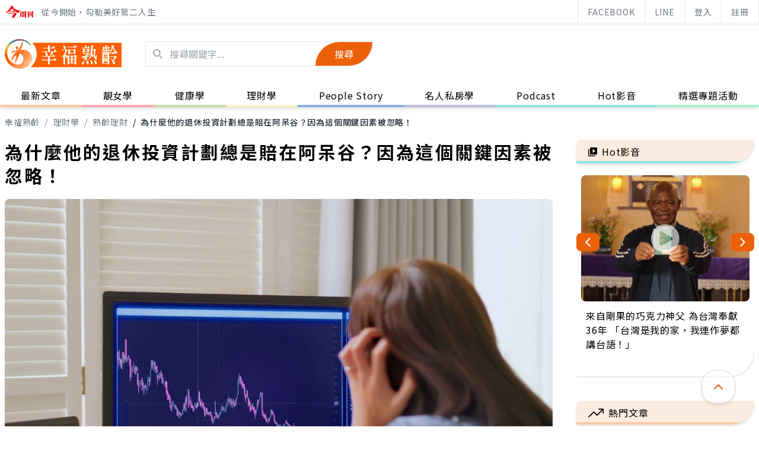

--- FILE ---
content_type: text/html; charset=UTF-8
request_url: https://thebetteraging.businesstoday.com.tw/article/detail/202310180082
body_size: 204233
content:
<!DOCTYPE html>
<html lang="zh-Hant-TW">

<head>
  <title>為什麼他的退休投資計劃總是賠在阿呆谷？因為這個關鍵因素被忽略！ - 幸福熟齡</title>
  <link rel="icon" type="image/svg+xml" href="/assets/images/favicon.svg" />
  <link rel="alternate icon" href="/assets/images/favicon.ico" />
  <meta name="google-site-verification" content="Y9BVbwK6JyV945eSSgyRkBQa-AzJyCcm1EDQWjQBvwE" />
  <meta property="fb:admins" content="100000235436113" />

  <meta name="viewport" content="width=device-width, initial-scale=1, shrink-to-fit=no" />
  <meta name="title" content="為什麼他的退休投資計劃總是賠在阿呆谷？因為這個關鍵因素被忽略！ - 幸福熟齡" />
  <meta itemprop="description" content="長期投資是實現財務自由目標的可靠途徑之一，然而，許多人卻常常陷入投資的阿呆谷，難以享受到複利增值的好處。為什麼會出現這樣的情況呢？其中一個重要原因是，他們未能用適當的方式來投資，並且未能將「閒錢」這個概念妥善運用。一旦急需用錢而且錢必須從投資市場抽錢出來，往往就成為帳上曾經賺錢最後卻賠錢收場的失敗經驗！" />
  <meta itemprop="image" content="https://doqvf81n9htmm.cloudfront.net/data/crop_article/151341/長期投資為什麼容易砍在阿呆谷文章配圖.jpg_600x450.jpg" />
  <meta name="description" content="長期投資是實現財務自由目標的可靠途徑之一，然而，許多人卻常常陷入投資的阿呆谷，難以享受到複利增值的好處。為什麼會出現這樣的情況呢？其中一個重要原因是，他們未能用適當的方式來投資，並且未能將「閒錢」這個概念妥善運用。一旦急需用錢而且錢必須從投資市場抽錢出來，往往就成為帳上曾經賺錢最後卻賠錢收場的失敗經驗！" />
  <meta name="keywords" content="熟齡,長照,樂齡,學習,健康,照護,退休,幸福熟齡,銀髮,品味人生,今周刊,名人私房學,熟齡理財" />
  <meta property="og:url" content="https://thebetteraging.businesstoday.com.tw/article/detail/202310180082" />
  <meta property="og:title" content="為什麼他的退休投資計劃總是賠在阿呆谷？因為這個關鍵因素被忽略！" />
  <meta property="og:description" content="長期投資是實現財務自由目標的可靠途徑之一，然而，許多人卻常常陷入投資的阿呆谷，難以享受到複利增值的好處。為什麼會出現這樣的情況呢？其中一個重要原因是，他們未能用適當的方式來投資，並且未能將「閒錢」這個概念妥善運用。一旦急需用錢而且錢必須從投資市場抽錢出來，往往就成為帳上曾經賺錢最後卻賠錢收場的失敗經驗！" />
  <meta property="og:image" content="https://doqvf81n9htmm.cloudfront.net/data/crop_article/151341/長期投資為什麼容易砍在阿呆谷文章配圖.jpg_600x450.jpg" />
  <meta property="og:type" content="article" />


    <link rel="canonical" href="https://thebetteraging.businesstoday.com.tw/article/detail/202310180082" />
    
		<meta property="dable:title" content="為什麼他的退休投資計劃總是賠在阿呆谷？因為這個關鍵因素被忽略！"/>
		<meta property="dable:item_id" content="202310180082"/>
		<meta property="dable:author" content="今周學堂"/>
		<meta property="dable:image" content="https://doqvf81n9htmm.cloudfront.net/data/crop_article/151341/長期投資為什麼容易砍在阿呆谷文章配圖.jpg_280x210.jpg"/>
		<meta property="article:section" content="理財學" />
		<meta property="article:section2" content="熟齡理財" />
		<meta property="article:published_time" content="2023-10-18T16:15:00+0800"  />
		<script async type="text/javascript" charset="utf-8" src="https://au.adhacker.online/js/au.js"></script>
  <script async src="https://securepubads.g.doubleclick.net/tag/js/gpt.js"></script>
  <script>
    var googletag = googletag || {};
    googletag.cmd = googletag.cmd || [];
    // —— 全站 插頁廣告 start —— //
    googletag.cmd.push(function() {
    googletag.defineOutOfPageSlot('/21697024903,1006274/BT_Interstitial_for_thebetteraging', googletag.enums.OutOfPageFormat.INTERSTITIAL).addService(googletag.pubads());
    });
    // —— 全站 插頁廣告 end —— //
  </script>

  <script>
    if ((navigator.userAgent.match(/(phone|pad|pod|iPhone|iPod|ios|iPad|Android|Mobile|BlackBerry|IEMobile|MQQBrowser|JUC|Fennec|wOSBrowser|BrowserNG|WebOS|Symbian|Windows Phone)/i))) {
      // —— MB 廣告 start —— //
      googletag.cmd.push(function() {
        // ----- 全站 start ----- //
        // MB 影音蓋板 (全站)  thebetteraging_mob_320x480_cover
        googletag.defineSlot('/1006274/thebetteraging_mob_320x480_cover', [
          [1, 1],
          [320, 480]
        ], 'div-gpt-ad-1625649757121-0').addService(googletag.pubads());
        // ----- 全站 end ----- //

        googletag.pubads().enableSingleRequest();
        googletag.pubads().collapseEmptyDivs();
        googletag.enableServices();

      });
      // -----MB 廣告 end ----- //   
    } else {
      // ----- PC 廣告 start —— //
      googletag.cmd.push(function() {
        // ----- 全站 start ----- //
        // PC 影音蓋板 (全站) thebetteraging_pc_in-cover
        googletag.defineSlot('/1006274/thebetteraging_pc_in-cover', [1, 1], 'div-gpt-ad-1625649661856-0').addService(googletag.pubads());
        // PC 版頭特區 (全站) thebetteraging_pc_all_300x100
        googletag.defineSlot('/21697024903,1006274/thebetteraging_pc_all_300x100', [
          [300, 100],
          [300, 75]
        ], 'div-gpt-ad-1625551378111-0').addService(googletag.pubads());
        // ----- 全站 end ----- //

        googletag.pubads().enableSingleRequest();
        googletag.pubads().collapseEmptyDivs();
        googletag.enableServices();
        
      });
      // -----PC 廣告 end ----- //
    }
  </script>

  <script async="" src="https://www.googletagmanager.com/gtag/js?id=AW-990045206"></script>
  <script>
    window.dataLayer = window.dataLayer || [];

    function gtag() {
      dataLayer.push(arguments);
    }
    gtag('js', new Date());
    gtag('config', 'AW-990045206');
  </script>
  <!-- Start 埋emq page view log -->
  <script type="text/javascript" src="/assets/js/jquery-3.0.0.min.js"></script>
  <script type="text/javascript" src="/assets/js/mqttws31.min.js"></script>
  <script type="text/javascript" src="/assets/js/deviceAPI.js"></script>
  <script type="text/javascript" src="/assets/js/bt_mqtt.js?0913"></script>
  <!-- End 埋emq page view log -->

  <!-- Start Alexa Certify Javascript -->
  <script async custom-element="amp-analytics" src="https://cdn.ampproject.org/v0/amp-analytics-0.1.js"></script>

  <script type="text/javascript">
    _atrk_opts = {
      atrk_acct: "vDEbi1acVE00MM",
      domain: "businesstoday.com.tw",
      dynamic: true
    };
    (function() {
      var as = document.createElement('script');
      as.type = 'text/javascript';
      as.async = true;
      as.src = "https://certify-js.alexametrics.com/atrk.js";
      var s = document.getElementsByTagName('script')[0];
      s.parentNode.insertBefore(as, s);
    })();
  </script>
  <noscript><img src="https://certify.alexametrics.com/atrk.gif?account=vDEbi1acVE00MM" style="display:none" height="1" width="1" alt="" /></noscript>
  <!-- End Alexa Certify Javascript -->

  <!-- ------------ Begin comScore Tag------------ -->
  <script>
    var _comscore = _comscore || [];
    _comscore.push({
      c1: "2",
      c2: "17072375"
    });
    (function() {
      var s = document.createElement("script"),
        el = document.getElementsByTagName("script")[0];
      s.async = true;
      s.src = (document.location.protocol == "https:" ? "https://sb" : "http://b") + ".scorecardresearch.com/beacon.js";
      el.parentNode.insertBefore(s, el);
    })();
  </script>
  <noscript>
    <img src="http://b.scorecardresearch.com/p?c1=2&c2=17072375&cv=2.0&cj=1" />
  </noscript>
  <!-- ------------------- End comScore Tag ------------------- -->

  <script async="" src="https://www.googletagmanager.com/gtag/js?id=UA-4950332-37"></script>
  <script>
    window.dataLayer = window.dataLayer || [];

    function gtag() {
      dataLayer.push(arguments);
    }
    gtag('js', new Date());
    gtag('config', 'UA-4950332-37');
  </script>
<!-- Google Tag Manager -->
<script>(function(w,d,s,l,i){w[l]=w[l]||[];w[l].push({'gtm.start':
new Date().getTime(),event:'gtm.js'});var f=d.getElementsByTagName(s)[0],
j=d.createElement(s),dl=l!='dataLayer'?'&l='+l:'';j.async=true;j.src=
'https://www.googletagmanager.com/gtm.js?id='+i+dl;f.parentNode.insertBefore(j,f);
})(window,document,'script','dataLayer','GTM-NX8QGSV');</script>
<!-- End Google Tag Manager -->


  <script async src="https://pagead2.googlesyndication.com/pagead/js/adsbygoogle.js?client=ca-pub-4601055099861731" crossorigin="anonymous"></script>
  <script async="" charset="utf-8" src="https://static.dable.io/dist/plugin.min.js"></script>
  <script>
    (function(d, a, b, l, e, _) {
      d[b] =
        d[b] ||
        function() {
          (d[b].q = d[b].q || []).push(arguments);
        };
      e = a.createElement(l);
      e.async = 1;
      e.charSet = 'utf-8';
      e.src = 'https://static.dable.io/dist/plugin.min.js';
      _ = a.getElementsByTagName(l)[0];
      _.parentNode.insertBefore(e, _);
    })(window, document, 'dable', 'script');
    dable('setService', 'thebetteraging.businesstoday');
    dable('sendLogOnce');
  </script>

  <link rel="stylesheet" type="text/css" href="/assets/style/slick.css?2021072301" />
  <link rel="stylesheet" type="text/css" href="/assets/style/slick-theme.css" />
  <link rel="stylesheet" href="/assets/style/aos.css" />

  <link rel="stylesheet" href="/assets/style/tailwind.css?20220127" />
  <link rel="stylesheet" href="/assets/style/all.css?2021071501" />

  <script type="text/javascript" src="/assets/js/slick.min.js"></script>
  <script type="text/javascript" src="/assets/js/slickslider.js?2021071501"></script>
  <script src="/assets/js/aos.js"></script>
  <script>
    (function($) {
      $(function() {
        AOS.init();
      });
    })($);
  </script>

  <!-- Matomo -->
  <script>
    function getMCookie(name) {
      const value = `; ${document.cookie}`;
      const parts = value.split(`; ${name}=`);
      if (parts.length === 2) return parts.pop().split(';').shift();
    }

    var _paq = window._paq = window._paq || [];
    /* tracker methods like "setCustomDimension" should be called before "trackPageView" */
    _paq.push(['trackPageView']);
    _paq.push(['enableLinkTracking']);
    (function() {
      var u = "//matomo.businesstoday.com.tw/";
      _paq.push(['setTrackerUrl', u + 'matomo.php']);
      _paq.push(['setSiteId', '2']);
      _paq.push(['setUserId', getMCookie('businesstoday')]);
      var d = document,
        g = d.createElement('script'),
        s = d.getElementsByTagName('script')[0];
      g.async = true;
      g.src = u + 'matomo.js';
      s.parentNode.insertBefore(g, s);
    })();
  </script>
  <!-- End Matomo Code -->

  <!-- 禾多推播 -->
  <script type="text/javascript">
    window.AviviD = window.AviviD || {
      settings: {},
      status: {}
    };
    AviviD.web_id = "thebetteraging";
    AviviD.category_id = "20200505000002";
    AviviD.tracking_platform = 'likr';
    (function(w, d, s, l, i) {
      w[l] = w[l] || [];
      w[l].push({
        'gtm.start': new Date().getTime(),
        event: 'gtm.js'
      });
      var f = d.getElementsByTagName(s)[0],
        j = d.createElement(s),
        dl = l != 'dataLayer' ? '&l=' + l : '';
      j.async = true;
      j.src = 'https://www.googletagmanager.com/gtm.js?id=' + i + dl + '&timestamp=' + new Date().getTime();
      f.parentNode.insertBefore(j, f);
    })(window, document, 'script', 'dataLayer', 'GTM-W9F4QDN');
    (function(w, d, s, l, i) {
      w[l] = w[l] || [];
      w[l].push({
        'gtm.start': new Date().getTime(),
        event: 'gtm.js'
      });
      var f = d.getElementsByTagName(s)[0],
        j = d.createElement(s),
        dl = l != 'dataLayer' ? '&l=' + l : '';
      j.async = true;
      j.src = 'https://www.googletagmanager.com/gtm.js?id=' + i + dl + '&timestamp=' + new Date().getTime();
      f.parentNode.insertBefore(j, f);
    })(window, document, 'script', 'dataLayer', 'GTM-MKB8VFG');
  </script>

</head>

<body>
  <!-- Start Alexa AMP Certify Javascript -->
  <amp-analytics type="alexametrics">
    <script type="application/json">
      {
        "vars": {
          "atrk_acct": "vDEbi1acVE00MM",
          "domain": "businesstoday.com.tw"
        }
      }
    </script>
  </amp-analytics>
  <!-- End Alexa AMP Certify Javascript -->
<!-- Google Tag Manager (noscript) -->
<noscript><iframe src="https://www.googletagmanager.com/ns.html?id=GTM-NX8QGSV"
height="0" width="0" style="display:none;visibility:hidden"></iframe></noscript>
<!-- End Google Tag Manager (noscript) -->
  <header class="shadow-md fixed top-0 z-50 w-full bg-white">

    <!-- Top Bar -->
    <div class="topbar text-gray-500 text-sm border-b border-gray-200">
      <div class="max-w-screen-2xl mx-auto md:pl-4 lg:pl-2 flex items-center justify-between h-10">
        <div class="topbar_slogan hidden md:flex items-center h-full">
          <a href="https://www.businesstoday.com.tw/" target="_blank" rel="noreferrer" class="mr-3 block">
            <svg xmlns="http://www.w3.org/2000/svg" width="50" height="20" viewBox="0 0 50 20">
              <g id="Group_257" data-name="Group 257" transform="translate(-87 103.156)">
                <g id="bt_logo" transform="translate(87 -103.156)">
                  <g id="Group_20" data-name="Group 20" transform="translate(37.367 8.808)">
                    <g id="Group_19" data-name="Group 19" transform="translate(0 0.197)">
                      <path id="Path_58" data-name="Path 58" d="M569.757,156.745c.247-.1.37-.2.37-.3s-.127-.175-.381-.2l-1.49-.151.049,7.239,1.453.057Z" transform="translate(-562.203 -154.993)" fill="#f20000"></path>
                      <path id="Path_59" data-name="Path 59" d="M549.848,156.687v0l-1.074-1.161L548,156.4l-.009-3.187,1.692-.014v-.008c.191.005.5.054-.021-.489v-.005l-1.008-.979-.709.76h-3.589l.141.735h1.538l.008,3.3h-1.872l.134.663h1.73l0,5.083,1.9-.35.052-4.733h1.86C550.024,157.149,550.375,157.241,549.848,156.687Z" transform="translate(-544.168 -151.713)" fill="#f20000"></path>
                    </g>
                    <path id="Path_60" data-name="Path 60" d="M578.339,161.717a1.187,1.187,0,0,0,.418-.974v-8.993c.3-.154.443-.3.443-.425,0-.11-.132-.182-.4-.219l-1.947-.178v9.225a3.484,3.484,0,0,1-.351,1.906Z" transform="translate(-568.379 -150.929)" fill="#f20000"></path>
                  </g>
                  <g id="Group_21" data-name="Group 21" transform="translate(24.831 8.654)">
                    <path id="Path_61" data-name="Path 61" d="M515.461,177.474v-2.083c.246-.1.37-.194.37-.283,0-.064-.059-.145-.18-.244l-1.265-.852-.714.622h-.99l-1.6-.432v4.235l1.669-.245v-.948h.93v.476Zm-2.707-.791v-1.46h.93v1.46Z" transform="translate(-506.944 -168.057)" fill="#f20000"></path>
                    <path id="Path_62" data-name="Path 62" d="M506.137,151.316l-1.632-1-.737.889h-5.711l-1.84-.309v5.158c-.045.869-.289,3.729-1.611,5.332,0,0,3.235-.481,3.466-5.332h0v-.127c0-.052.005-.1.007-.157l-.007-.453.1.384h5.381c.124.028.422-.047.094-.387l.017.017-.08-.089a.953.953,0,0,0-.082-.084l-.773-.814-.6.754-.424-.014v-1.121h1.683l.026,0c.133,0,.549.06.012-.509v0l-.778-.782-.608.676h-.334v-.508c.223-.09.334-.184.334-.285,0-.116-.126-.189-.381-.216l-1.718-.122v1.131H498.4l.143.621h1.394v1.121h-1.865v-3.218h5.8v7.892a3.491,3.491,0,0,1-.351,1.905l1.834-.342a1.188,1.188,0,0,0,.419-.974v-8.369l.079-.038c.309-.153.464-.279.464-.379C506.316,151.488,506.257,151.407,506.137,151.316Z" transform="translate(-494.605 -150.315)" fill="#f20000"></path>
                  </g>
                  <path id="Path_63" data-name="Path 63" d="M410.255,115.877c.221-.3.439-.606.652-.925,0,0,.607.062.69-.432,0,0,.04-.328-.511-.5l-3.544-1.177a30.4,30.4,0,0,1-11.055,12.3,24.705,24.705,0,0,0,12.712-7.934,29.134,29.134,0,0,0,2.429,2.6,18.555,18.555,0,0,0,7.674,5.042,39.529,39.529,0,0,1,3.557-3.948A22.562,22.562,0,0,1,410.255,115.877Z" transform="translate(-396.487 -112.838)" fill="#f20000"></path>
                  <path id="Path_64" data-name="Path 64" d="M435.041,147.509l-2.028-1.811a.393.393,0,0,0-.628.073l-1.038,1.545-6.267-.025.193.87h9.455S435.6,148.258,435.041,147.509Z" transform="translate(-417.894 -137.689)" fill="#f20000"></path>
                  <path id="Path_65" data-name="Path 65" d="M429.961,162.928l-2.527-1.176-1.23.817H414.429l.2.89,11.161-.03-3.566,5.168c-.761.93-.62.756-1.045,1.084l3.4.519c.82.071,1.5-.892,1.5-.892l3.535-5.086a1.426,1.426,0,0,0,.633-.4C430.7,163.362,429.961,162.928,429.961,162.928Z" transform="translate(-409.92 -150.224)" fill="#f20000"></path>
                </g>
              </g>
            </svg>
          </a>
          <p class="whitespace-nowrap">從今開始，勾勒美好第二人生</p>
        </div>
        <div class="topbar_btns flex items-center justify-center h-full w-full md:w-auto whitespace-nowrap">
          <a class="topbar_btn md:mr-3 md:hidden flex-grow md:px-4 border-l border-gray-200 hover:bg-primary-light transition-all duration-300 h-full flex items-center justify-center last:border-r" href="https://www.businesstoday.com.tw/" target="_blank" rel="noreferrer">
            <svg xmlns="http://www.w3.org/2000/svg" width="50" height="20" viewBox="0 0 50 20">
              <g id="Group_257" data-name="Group 257" transform="translate(-87 103.156)">
                <g id="bt_logo" transform="translate(87 -103.156)">
                  <g id="Group_20" data-name="Group 20" transform="translate(37.367 8.808)">
                    <g id="Group_19" data-name="Group 19" transform="translate(0 0.197)">
                      <path id="Path_58" data-name="Path 58" d="M569.757,156.745c.247-.1.37-.2.37-.3s-.127-.175-.381-.2l-1.49-.151.049,7.239,1.453.057Z" transform="translate(-562.203 -154.993)" fill="#f20000"></path>
                      <path id="Path_59" data-name="Path 59" d="M549.848,156.687v0l-1.074-1.161L548,156.4l-.009-3.187,1.692-.014v-.008c.191.005.5.054-.021-.489v-.005l-1.008-.979-.709.76h-3.589l.141.735h1.538l.008,3.3h-1.872l.134.663h1.73l0,5.083,1.9-.35.052-4.733h1.86C550.024,157.149,550.375,157.241,549.848,156.687Z" transform="translate(-544.168 -151.713)" fill="#f20000"></path>
                    </g>
                    <path id="Path_60" data-name="Path 60" d="M578.339,161.717a1.187,1.187,0,0,0,.418-.974v-8.993c.3-.154.443-.3.443-.425,0-.11-.132-.182-.4-.219l-1.947-.178v9.225a3.484,3.484,0,0,1-.351,1.906Z" transform="translate(-568.379 -150.929)" fill="#f20000"></path>
                  </g>
                  <g id="Group_21" data-name="Group 21" transform="translate(24.831 8.654)">
                    <path id="Path_61" data-name="Path 61" d="M515.461,177.474v-2.083c.246-.1.37-.194.37-.283,0-.064-.059-.145-.18-.244l-1.265-.852-.714.622h-.99l-1.6-.432v4.235l1.669-.245v-.948h.93v.476Zm-2.707-.791v-1.46h.93v1.46Z" transform="translate(-506.944 -168.057)" fill="#f20000"></path>
                    <path id="Path_62" data-name="Path 62" d="M506.137,151.316l-1.632-1-.737.889h-5.711l-1.84-.309v5.158c-.045.869-.289,3.729-1.611,5.332,0,0,3.235-.481,3.466-5.332h0v-.127c0-.052.005-.1.007-.157l-.007-.453.1.384h5.381c.124.028.422-.047.094-.387l.017.017-.08-.089a.953.953,0,0,0-.082-.084l-.773-.814-.6.754-.424-.014v-1.121h1.683l.026,0c.133,0,.549.06.012-.509v0l-.778-.782-.608.676h-.334v-.508c.223-.09.334-.184.334-.285,0-.116-.126-.189-.381-.216l-1.718-.122v1.131H498.4l.143.621h1.394v1.121h-1.865v-3.218h5.8v7.892a3.491,3.491,0,0,1-.351,1.905l1.834-.342a1.188,1.188,0,0,0,.419-.974v-8.369l.079-.038c.309-.153.464-.279.464-.379C506.316,151.488,506.257,151.407,506.137,151.316Z" transform="translate(-494.605 -150.315)" fill="#f20000"></path>
                  </g>
                  <path id="Path_63" data-name="Path 63" d="M410.255,115.877c.221-.3.439-.606.652-.925,0,0,.607.062.69-.432,0,0,.04-.328-.511-.5l-3.544-1.177a30.4,30.4,0,0,1-11.055,12.3,24.705,24.705,0,0,0,12.712-7.934,29.134,29.134,0,0,0,2.429,2.6,18.555,18.555,0,0,0,7.674,5.042,39.529,39.529,0,0,1,3.557-3.948A22.562,22.562,0,0,1,410.255,115.877Z" transform="translate(-396.487 -112.838)" fill="#f20000"></path>
                  <path id="Path_64" data-name="Path 64" d="M435.041,147.509l-2.028-1.811a.393.393,0,0,0-.628.073l-1.038,1.545-6.267-.025.193.87h9.455S435.6,148.258,435.041,147.509Z" transform="translate(-417.894 -137.689)" fill="#f20000"></path>
                  <path id="Path_65" data-name="Path 65" d="M429.961,162.928l-2.527-1.176-1.23.817H414.429l.2.89,11.161-.03-3.566,5.168c-.761.93-.62.756-1.045,1.084l3.4.519c.82.071,1.5-.892,1.5-.892l3.535-5.086a1.426,1.426,0,0,0,.633-.4C430.7,163.362,429.961,162.928,429.961,162.928Z" transform="translate(-409.92 -150.224)" fill="#f20000"></path>
                </g>
              </g>
            </svg>
          </a>
          <a class="topbar_btn flex-grow md:px-4 border-l border-gray-200 hover:bg-primary-light transition-all duration-300 h-full inline-flex items-center justify-center last:border-r" href="https://www.facebook.com/thebetteraging/" target="_blank" rel="noreferrer">FACEBOOK</a>
          <a class="topbar_btn flex-grow md:px-4 border-l border-gray-200 hover:bg-primary-light transition-all duration-300 h-full inline-flex items-center justify-center last:border-r" href="https://page.line.me/sgw2846w?openQrModal=true" target="_blank" rel="noreferrer">LINE</a>

          <a href="https://thebetteraging.businesstoday.com.tw/login/oauth2" class="topbar_btn flex-grow md:px-4 border-l border-gray-200 hover:bg-primary-light transition-all duration-300 h-full inline-flex items-center justify-center last:border-r">登入</a><a href="https://thebetteraging.businesstoday.com.tw/login/register" class="topbar_btn flex-grow md:px-4 border-l border-gray-200 hover:bg-primary-light transition-all duration-300 h-full inline-flex items-center justify-center last:border-r">註冊</a>        </div>
      </div>
    </div>

    <!-- Main Bar -->
    <div class="mainbar">
      <div class="max-w-screen-2xl mx-auto px-2 md:px-4 lg:px-2 h-20 md:h-[100px] flex justify-between items-center">
        <button class="mainbar_burger flex items-center justify-center md:hidden hover:bg-primary-light rounded-full transform transition-all duration-300 ease-in-out text-primary-dark h-12 w-12 relative focus:outline-none outline-none">
          <span class="sr-only">Open menu</span>
          <div class="">
            <span aria-hidden="true" class="-translate-y-2 block absolute left-1/2 -translate-x-1/2 h-0.5 w-5 rounded-full bg-current transform transition duration-500 ease-in-out"></span>
            <span aria-hidden="true" class="block absolute left-1/2 -translate-x-1/2 h-0.5 w-5 rounded-full bg-current transform transition duration-500 ease-in-out">
            </span>
            <span aria-hidden="true" class="translate-y-2 block absolute left-1/2 -translate-x-1/2 h-0.5 w-5 rounded-full bg-current transform transition duration-500 ease-in-out">
            </span>
          </div>
        </button>
        <div class="mainbar_group flex items-center md:mr-10">
          <div class="mainbar_logo md:mr-10">
            <a href="/">
              <h1 class="hidden">幸福熟齡 - 從今開始，勾勒美好第二人生</h1>
              <svg class="h-12 md:h-24" xmlns="http://www.w3.org/2000/svg" width="197.479" height="50" viewBox="0 0 197.479 50">
                <defs>
                  <linearGradient id="linear-gradient-1" x1="0.63" y1="0.007" x2="0.351" y2="0.724" gradientUnits="objectBoundingBox">
                    <stop offset="0" stop-color="#ff5f00"></stop>
                    <stop offset="0.26" stop-color="#ff5f00"></stop>
                    <stop offset="1" stop-color="#ffb07a"></stop>
                  </linearGradient>
                  <linearGradient id="linear-gradient-2" x1="1.038" y1="0.167" x2="0.201" y2="1.074" gradientUnits="objectBoundingBox">
                    <stop offset="0" stop-color="#ff5f00"></stop>
                    <stop offset="1" stop-color="#ff9a57"></stop>
                  </linearGradient>
                  <linearGradient id="linear-gradient-3" x1="0.975" y1="0.813" x2="0.459" y2="0.439" gradientUnits="objectBoundingBox">
                    <stop offset="0" stop-color="#ffceab"></stop>
                    <stop offset="0.415" stop-color="#ff954f"></stop>
                    <stop offset="0.637" stop-color="#ff8d42"></stop>
                    <stop offset="1" stop-color="#ff5f00"></stop>
                  </linearGradient>
                  <linearGradient id="linear-gradient-4" x1="0.5" y1="0.972" x2="0.5" y2="0.016" gradientUnits="objectBoundingBox">
                    <stop offset="0.099" stop-color="#ff5f00"></stop>
                    <stop offset="0.415" stop-color="#eeb819"></stop>
                    <stop offset="0.637" stop-color="#c6cd37"></stop>
                    <stop offset="0.809" stop-color="#25a999"></stop>
                    <stop offset="1" stop-color="#a14f90"></stop>
                  </linearGradient>
                </defs>
                <g id="Group_398" data-="Group 398" transform="translate(-261 -66.57)">
                  <g id="Group_391" data-name="Group 391" transform="translate(261 66.57)">
                    <g id="Group_397" data-name="Group 397" transform="translate(0)">
                      <g id="Group_394" data-name="Group 394" transform="translate(0)">
                        <g id="Group_392" data-name="Group 392" transform="translate(0.001)">
                          <g id="Group_391-2" data-name="Group 391" transform="translate(9.916 5.261)">
                            <path id="Path_4156" data-name="Path 4156" d="M165.6,516.183a33.979,33.979,0,0,0-6.011-.8,22.79,22.79,0,0,0-7.667,9.992c-2.04,4.942.29,5.323,2.255,2.218,1.7-2.679,4.23-7.842,5.4-7.351,1.117.465-1.283,5.008-1.993,9.4-.89,5.5-.187,7.474,2.605.876C162.18,525.809,163.93,521.011,165.6,516.183Z" transform="translate(-150.093 -498.157)" fill="url(#linear-gradient-1)" fill-rule="evenodd"></path>
                            <path id="Path_4157" data-name="Path 4157" d="M167.547,481.4c-3.928,10.54-7.382,11.448-16.085,12.742-4.1.609-2.84,2.81,1.234,2.318a35.092,35.092,0,0,1,5.739-.226,23.431,23.431,0,0,1,7.5-3.571c1.175-3.487,2.334-6.981,3.532-10.462S168.976,477.57,167.547,481.4Z" transform="translate(-148.941 -479.012)" fill-rule="evenodd" fill="url(#linear-gradient-2)"></path>
                            <path id="Path_4158" data-name="Path 4158" d="M168.83,498.513c2.36,1.084,3.9-3.328,1.544-4.411S166.469,497.429,168.83,498.513Z" transform="translate(-158.792 -486.866)" fill="#ff5f00" fill-rule="evenodd"></path>
                          </g>
                          <path id="Path_4159" data-name="Path 4159" d="M171.861,476.935c1.114,1.771-.554,2.3-1.21,1.284-8.372-11.753-29.988-10.524-36.8,4.333-5.027,10.974.513,24.365,12.323,27.951,6.774,2.059,12.337-1.638,13.223-7.442.838-5.5-2.389-11.844-11.989-12.674,15.143-10.581,27.268-.11,26.779,11.6-.439,10.512-13.815,20.481-30.617,13.7-13.181-5.319-19.548-21.257-12.928-33.977C139.3,465.087,161.068,463.449,171.861,476.935Z" transform="translate(-128.001 -467.903)" fill-rule="evenodd" fill="url(#linear-gradient-3)"></path>
                        </g>
                       <g id="Group_393" data-name="Group 393">
                          <path id="Path_4160" data-name="Path 4160" d="M132.516,495.668a20.5,20.5,0,0,1,1.337-13.117c6.809-14.857,28.425-16.086,36.8-4.333.656,1.012,2.324.487,1.21-1.284-10.794-13.486-32.566-11.848-41.216,4.774a23.592,23.592,0,0,0-2.3,14.938Z" transform="translate(-128 -467.903)" fill-rule="evenodd" fill="url(#linear-gradient-4)"></path>
                        </g>
                      </g>
                      <g id="Group_396" data-name="Group 396" transform="translate(43.654 6.147)">
                        <path id="Path_4161" data-name="Path 4161" d="M372.8,480.883H223.426A29.05,29.05,0,0,1,220.18,522.3H372.8a1.3,1.3,0,0,0,1.2-1.308v-39A1.124,1.124,0,0,0,372.8,480.883Z" transform="translate(-220.18 -480.883)" fill="#ff5f00"></path>
                        <g id="Group_395" data-name="Group 395" transform="translate(18.258 4.19)">
                          <path id="Path_4162" data-name="Path 4162" d="M269.961,509.357H260.98l-.227-1.043h6.138l-.4-.418a3.511,3.511,0,0,1-.455-1.841,9.357,9.357,0,0,0-.34-2.432,7.939,7.939,0,0,0-1.109-2.4h-5.6l-.255-1.042h11.34v-4.935h-8.753l-.257-1.041h9.01v-4.03c0-.1.056-.14.2-.14a13.036,13.036,0,0,1,2.956.626c.369.173.569.381.569.625,0,.313-.229.486-.682.66-.114.035-.171.139-.171.348v1.911h3.524l.341-.313,1.619-2.328a.328.328,0,0,1,.54-.069,9.286,9.286,0,0,1,2.558,2.953c.143.209.2.347.114.521a.567.567,0,0,1-.539.277h-8.158v4.935H279.6l.34-.313,1.592-2.328a.354.354,0,0,1,.569-.07,9.684,9.684,0,0,1,2.558,2.953.514.514,0,0,1,.085.522c-.057.174-.256.278-.541.278H277.18l1.307.764c.313.209.454.417.426.66-.028.209-.17.313-.484.348l-.34.243a16.59,16.59,0,0,1-2.047,3.162l-1.733,1.911H276.7l.484-.277,1.534-2.154a.307.307,0,0,1,.483-.07,8.988,8.988,0,0,1,2.33,2.745.532.532,0,0,1,.114.556.622.622,0,0,1-.539.243h-8.271v5.072h6.2l.34-.312,1.619-2.329c.143-.208.314-.243.541-.069a9.692,9.692,0,0,1,2.558,2.953c.142.209.2.348.113.522a.587.587,0,0,1-.568.278h-10.8v5.559a1.244,1.244,0,0,1-.654,1.217,1.645,1.645,0,0,1-1.734-.071,1.283,1.283,0,0,1-.483-1.146v-5.559H259.332l-.255-1.042h10.884Zm-3.836-8.131a6.5,6.5,0,0,1,1.989,1.563,5.012,5.012,0,0,1,1.308,2.606,3.741,3.741,0,0,1-.425,2.188,2.459,2.459,0,0,1-.683.73h5.257a21.354,21.354,0,0,0,1.137-3.231l.711-3.613v-.243Z" transform="translate(-258.735 -489.892)" fill="#fefefe"></path>
                          <path id="Path_4163" data-name="Path 4163" d="M336.015,522.05a1.794,1.794,0,0,1-1.819-.036,1.157,1.157,0,0,1-.426-1.112V508.534a13.3,13.3,0,0,1-3.212,2.293c-.171.07-.255.034-.285-.07l.086-.277a28.286,28.286,0,0,0,2.671-3.058,22.939,22.939,0,0,0,2.558-4.238,23.945,23.945,0,0,0,1.564-4.69h-6.509l-.256-1.078h6.451a.287.287,0,0,0,.285-.069l.965-.939a.258.258,0,0,1,.37-.035,7.4,7.4,0,0,1,1.761,1.564,1.267,1.267,0,0,1,.4.9c-.028.208-.257.382-.654.452-.114.034-.256.208-.4.59a37.361,37.361,0,0,1-2.53,4.794l-.4.556a6.2,6.2,0,0,1,2.53,1.286,4.239,4.239,0,0,1,1.307,2.015,3.019,3.019,0,0,1-.2,1.876,1.587,1.587,0,0,1-.938.938,1.07,1.07,0,0,1-1.108-.348,3.167,3.167,0,0,1-.539-1.529,8.55,8.55,0,0,0-.484-1.945l-.624-1.216V520.9A1.143,1.143,0,0,1,336.015,522.05Zm.369-30.68a2.858,2.858,0,0,1,.71,3.961,1.738,1.738,0,0,1-1.25.9,1.318,1.318,0,0,1-1.25-.59,3.851,3.851,0,0,1-.4-1.877,6.206,6.206,0,0,0-.142-1.563,4.79,4.79,0,0,0-.568-1.6c-.17-.209-.227-.382-.142-.521.057-.139.227-.139.541,0A5.223,5.223,0,0,1,336.384,491.37Zm4.264,2.224-.256-1.042h10.4l.34-.314,1.621-2.327c.141-.209.312-.243.539-.069a9.689,9.689,0,0,1,2.558,2.952c.142.209.2.348.113.522a.587.587,0,0,1-.568.278H340.648Zm0,12.612c-.029-.1.056-.139.255-.1a10.077,10.077,0,0,1,2.558,1.39h8.384l1.051-1.39a.327.327,0,0,1,.456-.069,7.922,7.922,0,0,1,2.473,1.529.755.755,0,0,1,.312.7,1.015,1.015,0,0,1-.6.625.416.416,0,0,0-.256.451v11.536a1.235,1.235,0,0,1-.654,1.146,2.131,2.131,0,0,1-1.137.313,1.01,1.01,0,0,1-1.08-1.32v-.521h-8.925v.1a1.459,1.459,0,0,1-.455,1.216,2.352,2.352,0,0,1-1.307.452,1.341,1.341,0,0,1-.881-.279,1.114,1.114,0,0,1-.2-.869V506.206Zm3.836-1.529a2.214,2.214,0,0,1-1.307.487,1.3,1.3,0,0,1-.909-.313,1.16,1.16,0,0,1-.171-.834v-7.991c-.029-.1.056-.139.226-.07a7.963,7.963,0,0,1,2.389,1.216h5.854l.369-.243.825-.973a.475.475,0,0,1,.312,0,12.133,12.133,0,0,1,2.161,1.772.734.734,0,0,1,.256.591c0,.243-.171.451-.512.556-.084,0-.142.138-.142.347v3.231l.313.556a1.344,1.344,0,0,1,.143.661c0,.243-.057.383-.143.383h-9.293A1.234,1.234,0,0,1,344.484,504.677Zm2.046,3.857h-3.041v4.9h3.041Zm-3.041,10.876h3.041v-4.9h-3.041Zm7.475-16.574v-4.621h-6.026v4.794h5.941Zm-1.591,10.6h3.041v-4.9h-3.041Zm0,5.977h3.041v-4.9h-3.041Z" transform="translate(-296.395 -489.73)" fill="#fefefe"></path>
                          <path id="Path_4164" data-name="Path 4164" d="M406.838,515.046c.085,0,.142.1.171.278a10.5,10.5,0,0,1-.256,3.753,5.829,5.829,0,0,1-1.279,2.744,1.7,1.7,0,0,1-1.449.383,1.444,1.444,0,0,1-1.052-.9,2.081,2.081,0,0,1,.028-1.6,2.012,2.012,0,0,1,1.109-1.216,4.453,4.453,0,0,0,1.392-1.008,7.134,7.134,0,0,0,1.165-2.223C406.7,515.081,406.753,515.011,406.838,515.046Zm-3.581-19.978-.285-1.043H409a2.863,2.863,0,0,1-.427-1.6l-.056-.9-.369-.938c-.143-.173-.2-.312-.143-.451s.2-.14.455-.035a4.172,4.172,0,0,1,1.99.417,2.476,2.476,0,0,1,1.051,1.112,2.891,2.891,0,0,1-.284,1.911l-.285.486h1.394l.454-.278,1.194-2.015c.2-.277.4-.347.625-.1a8.424,8.424,0,0,1,1.648,2.4.99.99,0,0,1,.17.73.5.5,0,0,1-.511.313H403.258Zm.994,8.3h7.9l.2-.14,1.023-.694a.389.389,0,0,1,.4.138,13.126,13.126,0,0,1,2.16,2.4.6.6,0,0,1-.029.694c-.142.175-.341.208-.624.035h-.4l-2.643,1.007a.7.7,0,0,1-.425.452.5.5,0,0,0-.228.486v.278l4.207-.66c.255-.036.367.035.4.208.029.139-.084.277-.284.417l-3.1,1.112-1.223.382V512.3a2.973,2.973,0,0,1-.626,2.085,3.47,3.47,0,0,1-2.387,1.077c-.17.035-.255-.035-.255-.208a3.45,3.45,0,0,0-2.1-3.093.32.32,0,0,1-.171-.347c.028-.173.113-.244.227-.208l1.563.07c.6.069.853-.14.853-.66v-.66l-3.183.833c-.427.1-.654.243-.682.417-.085.243-.2.381-.341.417-.2,0-.341-.1-.428-.382l-.368-1.425-.341-1.528c-.028-.209.057-.279.255-.243a39.77,39.77,0,0,0,4.888-.174h.2v-2.327c0-.175.057-.244.2-.244l2.018.209,1.336-1.46h-7.73Zm2.985-1.425a2.221,2.221,0,0,1-1.308.486,1.2,1.2,0,0,1-.882-.313,1.025,1.025,0,0,1-.2-.834v-5.8c-.028-.14.056-.173.227-.1a9.529,9.529,0,0,1,2.586,1.355h4.348l.342-.243.852-.938a.217.217,0,0,1,.284,0,11.787,11.787,0,0,1,2.188,1.771.735.735,0,0,1,.227.556c0,.243-.17.452-.511.556-.086.034-.143.174-.143.382v1.389l.227.313a1.5,1.5,0,0,1,.143.7c0,.243-.057.382-.143.382H407.52Zm.453-4.169v2.745h4.691v-2.745Zm6.139,19.318a4.343,4.343,0,0,1,.911,2.293,3.423,3.423,0,0,1-.682,2.05,1.636,1.636,0,0,1-1.365.694,1.335,1.335,0,0,1-1.165-.833,3.9,3.9,0,0,1-.2-1.946,6.612,6.612,0,0,0,.028-1.842,6.475,6.475,0,0,0-.483-1.98.59.59,0,0,1-.086-.591q.129-.157.511.1A7.232,7.232,0,0,1,413.829,517.1Zm9.379-20.082,1.108-1.251c.085-.069.2-.069.341.035a8.223,8.223,0,0,1,1.9,1.737.971.971,0,0,1,.229.626c-.028.243-.256.417-.627.556a.467.467,0,0,0-.284.348l-.4,5.108v2.675a7.551,7.551,0,0,0,.37,2.015c.114.313.255.487.4.487a.722.722,0,0,0,.454-.382l1.252-2.919c.085-.243.2-.348.34-.313s.2.174.227.417c-.255,1.495-.482,2.954-.624,4.343a2.824,2.824,0,0,0,.17,1.425,2.149,2.149,0,0,1,.4,1.459,1.047,1.047,0,0,1-.739,1.008,1.81,1.81,0,0,1-1.648-.417,5.96,5.96,0,0,1-1.792-2.467,14.8,14.8,0,0,1-.936-4.378c-.143-1.876-.143-4.9-.029-9.068h-1.961l-.227,2.606c-.17,1.389-.4,2.711-.682,4l.171.138a6.806,6.806,0,0,1,1.676,1.947,4.19,4.19,0,0,1,.369,1.807,1.378,1.378,0,0,1-.567,1.111.976.976,0,0,1-1.137,0,3.454,3.454,0,0,1-1.052-1.285l-.369-.73a12.988,12.988,0,0,1-2.643,4.273,13.615,13.615,0,0,1-3.155,2.4.216.216,0,0,1-.312-.069.393.393,0,0,1,.142-.382,13.225,13.225,0,0,0,2.132-2.955,18.51,18.51,0,0,0,1.62-3.857l.538-2.259a26.813,26.813,0,0,0-2.1-2.745.336.336,0,0,1-.056-.278c.056-.14.143-.173.284-.069l.852.417,1.308.834.085-.626.37-4.273h-1.99l-.256-1.042h2.275l.113-5.143v-1.563c0-.208.058-.313.143-.347a17.857,17.857,0,0,1,2.927.382q.682.1.682.521a.615.615,0,0,1-.513.591.526.526,0,0,0-.284.416l-.255,5.143Zm-2.956,19.8a4.829,4.829,0,0,1,1.194,2.293,3.374,3.374,0,0,1-.484,2.119,1.841,1.841,0,0,1-1.279.939,1.377,1.377,0,0,1-1.25-.626,4.036,4.036,0,0,1-.369-1.91,7.318,7.318,0,0,0-.227-2.015,6.917,6.917,0,0,0-.852-2.051.593.593,0,0,1-.115-.59c.057-.07.228-.07.513.035A7.9,7.9,0,0,1,420.253,516.818Zm6.509-.278a4.382,4.382,0,0,1,1.391,2.258,3.512,3.512,0,0,1-.284,2.189,1.877,1.877,0,0,1-1.166,1.077,1.293,1.293,0,0,1-1.307-.486,4.043,4.043,0,0,1-.541-1.841,7.575,7.575,0,0,0-.454-2.085,6.632,6.632,0,0,0-1.051-2.05c-.2-.208-.256-.383-.2-.557.057-.1.228-.1.541-.034A7.628,7.628,0,0,1,426.762,516.54Z" transform="translate(-334.589 -489.848)" fill="#fefefe"></path>
                          <path id="Path_4165" data-name="Path 4165" d="M474.272,499.732l-.256-1.042h1.933v-6.359c0-.1.055-.138.2-.138a13.076,13.076,0,0,1,2.957.66c.37.173.568.382.568.591,0,.313-.227.521-.683.7-.085.035-.142.139-.142.347v4.2h1.421v-8.512c0-.1.057-.14.2-.14a13.31,13.31,0,0,1,2.983.626c.341.173.539.381.539.625,0,.313-.227.486-.653.66-.113.035-.171.139-.171.348v1.911h.682l.227-.244,1.166-1.875c.142-.313.34-.313.6-.1a8.986,8.986,0,0,1,1.449,2.154.948.948,0,0,1,.143.8.461.461,0,0,1-.482.312h-3.781v3.44h.739l.456-.277,1.193-2.016c.2-.278.4-.347.626-.139a8.621,8.621,0,0,1,1.648,2.432.971.971,0,0,1,.17.73.5.5,0,0,1-.512.312H474.272Zm.681,1.807v-.348c0-.1.057-.174.171-.139a15.555,15.555,0,0,1,2.615.452.852.852,0,0,1,.681.451l.057-.729v-.66c0-.1.028-.14.113-.14l2.019.348c.284.07.427.209.427.382s-.143.314-.4.383l-.142.208-.482,1.7.8.313.34.277.313-2.885.056-.694c0-.071.029-.1.114-.1a6.733,6.733,0,0,1,2.018.521c.256.1.4.243.37.416,0,.174-.142.313-.37.348l-.171.173-.681,2.119.8.383a2.568,2.568,0,0,1,.567.591v-3.718c0-.1.059-.174.171-.139a15.073,15.073,0,0,1,2.616.452c.452.1.71.348.71.626,0,.313-.2.556-.6.695a.577.577,0,0,0-.255.486v1.042a30.625,30.625,0,0,0,2.7-5.907,27.909,27.909,0,0,0,1.449-7.609v-.486a.34.34,0,0,1,.257-.277,10.828,10.828,0,0,1,2.9.382c.4.1.626.277.626.59.027.278-.171.453-.511.556a.386.386,0,0,0-.257.348,14.415,14.415,0,0,0,2.332,5.628,13.787,13.787,0,0,0,4.546,4.344.306.306,0,0,1,.2.348c0,.1-.086.174-.256.208a2.418,2.418,0,0,0-1.563.695,3.747,3.747,0,0,0-.967,1.356c-.085.242-.256.278-.455.035a13.636,13.636,0,0,1-3.183-5.49,29.368,29.368,0,0,1-1.137-5.524,30.628,30.628,0,0,1-2.53,6.184,17.792,17.792,0,0,1-4.064,5.212h-.085V521.1a1.153,1.153,0,0,1-.654,1.112,1.493,1.493,0,0,1-1.563-.07.9.9,0,0,1-.428-.833h-7.047l-.17.1a1.43,1.43,0,0,1-1.564-.1.887.887,0,0,1-.4-.87v-18.9Zm2.643,6.184a22.285,22.285,0,0,0,.6-2.988l.2-2.363a.926.926,0,0,1-.569.452.652.652,0,0,0-.228.486Zm0,9.937.4-2.223.371-3.892v-.659c0-.105.028-.174.113-.174a6.9,6.9,0,0,1,2.018.382c.285.069.425.208.425.417,0,.174-.141.313-.4.348l-.143.208-.427,1.633a2.534,2.534,0,0,1,.768.556l.4.486.37-3.127v-.66c.028-.1.057-.174.142-.174l2.018.521c.256.105.4.243.37.418,0,.208-.142.312-.37.347l-.171.173-.624,2.12.938.764.368.486v-9.1a1.122,1.122,0,0,1-.653.59.683.683,0,0,1-.767-.243,2.029,2.029,0,0,1-.284-1.042l-.114-.66-.314.7a13.166,13.166,0,0,1-1.762,2.814h-.143v-.174l.541-1.911a.694.694,0,0,1-.568-.243,2.022,2.022,0,0,1-.369-1.007l-.143-.66-.341.8a10.609,10.609,0,0,1-1.505,2.641H477.6Zm6.564,2.6v-2.257a1.12,1.12,0,0,1-.567.347.8.8,0,0,1-.739-.347,1.93,1.93,0,0,1-.256-1.042,5.78,5.78,0,0,0-.171-1.355l-.426.974a12.813,12.813,0,0,1-1.819,3.057h-.169v-.174c.227-.695.482-1.528.681-2.432l-.342.1a.728.728,0,0,1-.681-.382,2.033,2.033,0,0,1-.227-1.077v-.418l-.4,1.008a13.759,13.759,0,0,1-1.449,2.675v1.32Zm-6.536-11.4h4.462l.682-1.389c.086-.209.2-.209.286,0l.994,1.389c.084,0,.112.174.112.487,0,.381-.112.556-.312.556h-6.025Zm10.317,0h6.935a.755.755,0,0,0,.426-.278l.967-.939a.369.369,0,0,1,.454,0,13.761,13.761,0,0,1,2.7,2.05.664.664,0,0,1,.169.7c-.084.208-.283.278-.568.313l-.369.139c-1.648,1.946-3.127,3.649-4.547,5.073a6.788,6.788,0,0,1,1.847,2.259,4.848,4.848,0,0,1,.342,2.467,2.2,2.2,0,0,1-.8,1.493,1.029,1.029,0,0,1-1.166-.1,2.4,2.4,0,0,1-.824-1.251,19.434,19.434,0,0,0-1.676-4.134,21.5,21.5,0,0,0-2.415-3.579c-.085-.14-.115-.243-.057-.348s.142-.1.255-.035a27.138,27.138,0,0,1,3.723,2.536,38.1,38.1,0,0,0,2.217-5.315H488.2Zm3.211-5.455.285-.174,1.505-1.841c.171-.313.37-.348.626-.174a13.506,13.506,0,0,1,2.615,2.571.468.468,0,0,1,.115.487c-.058.139-.229.208-.484.208h-6.281l-.256-1.076h1.875Z" transform="translate(-372.065 -489.892)" fill="#fefefe"></path>
                        </g>
                      </g>
                    </g>
                  </g>
                </g>
              </svg>
            </a>
          </div>

          <!-- PC Search -->
          <div class="mainbar_search hidden md:block w-72 lg:w-96 relative border border-grey-500 rounded-br-full">
            <form method="get" action="/search" class="hidden md:flex items-center">
              <div class="px-3">
                <svg xmlns="http://www.w3.org/2000/svg" width="16" height="16" viewBox="0 0 16 16">
                  <path id="Icon_awesome-search" data-name="Icon awesome-search" d="M15.78,13.833l-3.115-3.115a.749.749,0,0,0-.531-.219h-.509A6.5,6.5,0,1,0,10.5,11.624v.509a.749.749,0,0,0,.219.531l3.115,3.115a.747.747,0,0,0,1.059,0l.884-.884a.753.753,0,0,0,0-1.062ZM6.5,10.5a4,4,0,1,1,4-4A4,4,0,0,1,6.5,10.5Z" fill="#b0b6ba"></path>
                </svg>
              </div>
              <input type="text" name="keywords" class="h-10 w-72 placeholder-gray-400 bg-transparent outline-none focus:outline-none" placeholder="搜尋關鍵字..." value="" />
              <button type="submit" class="absolute right-0 top-0 bg-primary-dark hover:bg-primary-medium transition-colors duration-300 h-10 w-24 text-white rounded-br-full rounded-tl-full outline-none focus:outline-none">搜尋</button>
            </form>
          </div>
        </div>

        <button type="button" class="mainbar_search_mobile block md:hidden transform transition-all duration-300 ease-in-out hover:bg-primary-light rounded-full focus:outline-none outline-none">
          <div class="icon h-12 w-12 flex items-center justify-center fill-current text-primary-dark">
            <svg xmlns="http://www.w3.org/2000/svg" width="20" height="20" viewBox="0 0 16 16">
              <path id="Icon_awesome-search" data-name="Icon awesome-search" d="M15.78,13.833l-3.115-3.115a.749.749,0,0,0-.531-.219h-.509A6.5,6.5,0,1,0,10.5,11.624v.509a.749.749,0,0,0,.219.531l3.115,3.115a.747.747,0,0,0,1.059,0l.884-.884a.753.753,0,0,0,0-1.062ZM6.5,10.5a4,4,0,1,1,4-4A4,4,0,0,1,6.5,10.5Z"></path>
            </svg>
          </div>
        </button>

        <!-- PC 版頭特區 (全站) thebetteraging_pc_all_300x100 -->
        <div class="mainbar_banner hidden lg:block">
          <div id='div-gpt-ad-1625551378111-0' style='min-width: 300px; min-height: 75px;'>
            <script>
              if (!(navigator.userAgent.match(/(phone|pad|pod|iPhone|iPod|ios|iPad|Android|Mobile|BlackBerry|IEMobile|MQQBrowser|JUC|Fennec|wOSBrowser|BrowserNG|WebOS|Symbian|Windows Phone)/i))) {
                googletag.cmd.push(function() {
                  googletag.display('div-gpt-ad-1625551378111-0');
                });
              }
            </script>
          </div>
        </div>

      </div>
    </div>

    <!-- Main Menu -->
    <nav class="main_menu md:block hidden">
      <ul class="max-w-screen-2xl mx-auto h-10 flex items-center">
                  <li class="group flex-grow relative">
                          <a class="main_menu_btn flex items-center justify-center relative w-full h-10 rounded-br-full rounded-tl-full transition-all duration-500 group-hover:bg-primary-light focus-within:bg-primary-light outline-none focus:outline-none" href="/news" >
              
                <h2>最新文章</h2>
                <span class="bg-rainbow-o border-rainbow-o absolute w-full h-1 left-0 bottom-0 border"></span>
                              </a>
                        <ul class="block transform origin-top scale-y-0 transition-all duration-300 group-hover:scale-y-100 absolute top-10 left-0 w-full bg-rainbow-olight shadow-md rounded-b-lg overflow-hidden">
                          </ul>
          </li>
                  <li class="group flex-grow relative">
                          <a class="main_menu_btn flex items-center justify-center relative w-full h-10 rounded-br-full rounded-tl-full transition-all duration-500 group-hover:bg-primary-light focus-within:bg-primary-light outline-none focus:outline-none" href="/catalog/204487" >
              
                <h2>靚女學</h2>
                <span class="bg-rainbow-r border-rainbow-r absolute w-full h-1 left-0 bottom-0 border"></span>
                              </a>
                        <ul class="block transform origin-top scale-y-0 transition-all duration-300 group-hover:scale-y-100 absolute top-10 left-0 w-full bg-rainbow-olight shadow-md rounded-b-lg overflow-hidden">
                                <li class="border-b last:border-none border-primary-light hover:bg-primary-light md:p-2 xl:p-0">
                    <a class="link_1 relative flex items-center justify-center w-full h-10 transition duration-300 hover:overflow-hidden outline-none focus:outline-none text-center" href="/catalog/204496" >
                      <h2>自我成長</h2>
                    </a>
                  </li>
                                <li class="border-b last:border-none border-primary-light hover:bg-primary-light md:p-2 xl:p-0">
                    <a class="link_1 relative flex items-center justify-center w-full h-10 transition duration-300 hover:overflow-hidden outline-none focus:outline-none text-center" href="/catalog/204497" >
                      <h2>情感關係</h2>
                    </a>
                  </li>
                                <li class="border-b last:border-none border-primary-light hover:bg-primary-light md:p-2 xl:p-0">
                    <a class="link_1 relative flex items-center justify-center w-full h-10 transition duration-300 hover:overflow-hidden outline-none focus:outline-none text-center" href="/catalog/204498" >
                      <h2>退休規劃</h2>
                    </a>
                  </li>
                                <li class="border-b last:border-none border-primary-light hover:bg-primary-light md:p-2 xl:p-0">
                    <a class="link_1 relative flex items-center justify-center w-full h-10 transition duration-300 hover:overflow-hidden outline-none focus:outline-none text-center" href="/catalog/204499" >
                      <h2>生活消費</h2>
                    </a>
                  </li>
                                <li class="border-b last:border-none border-primary-light hover:bg-primary-light md:p-2 xl:p-0">
                    <a class="link_1 relative flex items-center justify-center w-full h-10 transition duration-300 hover:overflow-hidden outline-none focus:outline-none text-center" href="/catalog/204500" >
                      <h2>熟齡樂活</h2>
                    </a>
                  </li>
                                <li class="border-b last:border-none border-primary-light hover:bg-primary-light md:p-2 xl:p-0">
                    <a class="link_1 relative flex items-center justify-center w-full h-10 transition duration-300 hover:overflow-hidden outline-none focus:outline-none text-center" href="/catalog/204501" >
                      <h2>抗老</h2>
                    </a>
                  </li>
                                <li class="border-b last:border-none border-primary-light hover:bg-primary-light md:p-2 xl:p-0">
                    <a class="link_1 relative flex items-center justify-center w-full h-10 transition duration-300 hover:overflow-hidden outline-none focus:outline-none text-center" href="/catalog/204502" >
                      <h2>更年期</h2>
                    </a>
                  </li>
                                <li class="border-b last:border-none border-primary-light hover:bg-primary-light md:p-2 xl:p-0">
                    <a class="link_1 relative flex items-center justify-center w-full h-10 transition duration-300 hover:overflow-hidden outline-none focus:outline-none text-center" href="/catalog/204503" >
                      <h2>肌少症</h2>
                    </a>
                  </li>
                          </ul>
          </li>
                  <li class="group flex-grow relative">
                          <a class="main_menu_btn flex items-center justify-center relative w-full h-10 rounded-br-full rounded-tl-full transition-all duration-500 group-hover:bg-primary-light focus-within:bg-primary-light outline-none focus:outline-none" href="/catalog/204504" >
              
                <h2>健康學</h2>
                <span class="bg-rainbow-g border-rainbow-g absolute w-full h-1 left-0 bottom-0 border"></span>
                              </a>
                        <ul class="block transform origin-top scale-y-0 transition-all duration-300 group-hover:scale-y-100 absolute top-10 left-0 w-full bg-rainbow-olight shadow-md rounded-b-lg overflow-hidden">
                                <li class="border-b last:border-none border-primary-light hover:bg-primary-light md:p-2 xl:p-0">
                    <a class="link_1 relative flex items-center justify-center w-full h-10 transition duration-300 hover:overflow-hidden outline-none focus:outline-none text-center" href="/catalog/204505" >
                      <h2>癌症</h2>
                    </a>
                  </li>
                                <li class="border-b last:border-none border-primary-light hover:bg-primary-light md:p-2 xl:p-0">
                    <a class="link_1 relative flex items-center justify-center w-full h-10 transition duration-300 hover:overflow-hidden outline-none focus:outline-none text-center" href="/catalog/204506" >
                      <h2>慢性病</h2>
                    </a>
                  </li>
                                <li class="border-b last:border-none border-primary-light hover:bg-primary-light md:p-2 xl:p-0">
                    <a class="link_1 relative flex items-center justify-center w-full h-10 transition duration-300 hover:overflow-hidden outline-none focus:outline-none text-center" href="/catalog/204507" >
                      <h2>失智症</h2>
                    </a>
                  </li>
                                <li class="border-b last:border-none border-primary-light hover:bg-primary-light md:p-2 xl:p-0">
                    <a class="link_1 relative flex items-center justify-center w-full h-10 transition duration-300 hover:overflow-hidden outline-none focus:outline-none text-center" href="/catalog/204508" >
                      <h2>疑難雜症</h2>
                    </a>
                  </li>
                                <li class="border-b last:border-none border-primary-light hover:bg-primary-light md:p-2 xl:p-0">
                    <a class="link_1 relative flex items-center justify-center w-full h-10 transition duration-300 hover:overflow-hidden outline-none focus:outline-none text-center" href="/catalog/204509" >
                      <h2>養生</h2>
                    </a>
                  </li>
                                <li class="border-b last:border-none border-primary-light hover:bg-primary-light md:p-2 xl:p-0">
                    <a class="link_1 relative flex items-center justify-center w-full h-10 transition duration-300 hover:overflow-hidden outline-none focus:outline-none text-center" href="/catalog/204510" >
                      <h2>長期照護</h2>
                    </a>
                  </li>
                                <li class="border-b last:border-none border-primary-light hover:bg-primary-light md:p-2 xl:p-0">
                    <a class="link_1 relative flex items-center justify-center w-full h-10 transition duration-300 hover:overflow-hidden outline-none focus:outline-none text-center" href="/catalog/204511" >
                      <h2>美好告別</h2>
                    </a>
                  </li>
                                <li class="border-b last:border-none border-primary-light hover:bg-primary-light md:p-2 xl:p-0">
                    <a class="link_1 relative flex items-center justify-center w-full h-10 transition duration-300 hover:overflow-hidden outline-none focus:outline-none text-center" href="/catalog/204512" >
                      <h2>新冠肺炎</h2>
                    </a>
                  </li>
                          </ul>
          </li>
                  <li class="group flex-grow relative">
                          <a class="main_menu_btn flex items-center justify-center relative w-full h-10 rounded-br-full rounded-tl-full transition-all duration-500 group-hover:bg-primary-light focus-within:bg-primary-light outline-none focus:outline-none" href="/catalog/204513" >
              
                <h2>理財學</h2>
                <span class="bg-rainbow-y border-rainbow-y absolute w-full h-1 left-0 bottom-0 border"></span>
                              </a>
                        <ul class="block transform origin-top scale-y-0 transition-all duration-300 group-hover:scale-y-100 absolute top-10 left-0 w-full bg-rainbow-olight shadow-md rounded-b-lg overflow-hidden">
                                <li class="border-b last:border-none border-primary-light hover:bg-primary-light md:p-2 xl:p-0">
                    <a class="link_1 relative flex items-center justify-center w-full h-10 transition duration-300 hover:overflow-hidden outline-none focus:outline-none text-center" href="/catalog/204514" >
                      <h2>熟齡理財</h2>
                    </a>
                  </li>
                                <li class="border-b last:border-none border-primary-light hover:bg-primary-light md:p-2 xl:p-0">
                    <a class="link_1 relative flex items-center justify-center w-full h-10 transition duration-300 hover:overflow-hidden outline-none focus:outline-none text-center" href="/catalog/204515" >
                      <h2>保險規劃</h2>
                    </a>
                  </li>
                                <li class="border-b last:border-none border-primary-light hover:bg-primary-light md:p-2 xl:p-0">
                    <a class="link_1 relative flex items-center justify-center w-full h-10 transition duration-300 hover:overflow-hidden outline-none focus:outline-none text-center" href="/catalog/204516" >
                      <h2>財富傳承</h2>
                    </a>
                  </li>
                          </ul>
          </li>
                  <li class="group flex-grow relative">
                          <a class="main_menu_btn flex items-center justify-center relative w-full h-10 rounded-br-full rounded-tl-full transition-all duration-500 group-hover:bg-primary-light focus-within:bg-primary-light outline-none focus:outline-none" href="/catalog/204517" >
              
                <h2>People Story</h2>
                <span class="bg-rainbow-b border-rainbow-b absolute w-full h-1 left-0 bottom-0 border"></span>
                              </a>
                        <ul class="block transform origin-top scale-y-0 transition-all duration-300 group-hover:scale-y-100 absolute top-10 left-0 w-full bg-rainbow-olight shadow-md rounded-b-lg overflow-hidden">
                                <li class="border-b last:border-none border-primary-light hover:bg-primary-light md:p-2 xl:p-0">
                    <a class="link_1 relative flex items-center justify-center w-full h-10 transition duration-300 hover:overflow-hidden outline-none focus:outline-none text-center" href="/catalog/204518" >
                      <h2>精彩圓夢</h2>
                    </a>
                  </li>
                                <li class="border-b last:border-none border-primary-light hover:bg-primary-light md:p-2 xl:p-0">
                    <a class="link_1 relative flex items-center justify-center w-full h-10 transition duration-300 hover:overflow-hidden outline-none focus:outline-none text-center" href="/catalog/204519" >
                      <h2>人生體悟</h2>
                    </a>
                  </li>
                                <li class="border-b last:border-none border-primary-light hover:bg-primary-light md:p-2 xl:p-0">
                    <a class="link_1 relative flex items-center justify-center w-full h-10 transition duration-300 hover:overflow-hidden outline-none focus:outline-none text-center" href="/catalog/204520" >
                      <h2>名醫養生</h2>
                    </a>
                  </li>
                          </ul>
          </li>
                  <li class="group flex-grow relative">
                          <a class="main_menu_btn flex items-center justify-center relative w-full h-10 rounded-br-full rounded-tl-full transition-all duration-500 group-hover:bg-primary-light focus-within:bg-primary-light outline-none focus:outline-none" href="/authors" >
              
                <h2>名人私房學</h2>
                <span class="bg-rainbow-p border-rainbow-p absolute w-full h-1 left-0 bottom-0 border"></span>
                              </a>
                        <ul class="block transform origin-top scale-y-0 transition-all duration-300 group-hover:scale-y-100 absolute top-10 left-0 w-full bg-rainbow-olight shadow-md rounded-b-lg overflow-hidden">
                          </ul>
          </li>
                  <li class="group flex-grow relative">
                          <a class="main_menu_btn flex items-center justify-center relative w-full h-10 rounded-br-full rounded-tl-full transition-all duration-500 group-hover:bg-primary-light focus-within:bg-primary-light outline-none focus:outline-none" href="/Podcasts" >
              
                <h2>Podcast</h2>
                <span class="bg-rainbow-t border-rainbow-t absolute w-full h-1 left-0 bottom-0 border"></span>
                              </a>
                        <ul class="block transform origin-top scale-y-0 transition-all duration-300 group-hover:scale-y-100 absolute top-10 left-0 w-full bg-rainbow-olight shadow-md rounded-b-lg overflow-hidden">
                          </ul>
          </li>
                  <li class="group flex-grow relative">
                          <a class="main_menu_btn flex items-center justify-center relative w-full h-10 rounded-br-full rounded-tl-full transition-all duration-500 group-hover:bg-primary-light focus-within:bg-primary-light outline-none focus:outline-none" href="/videos" >
              
                <h2>Hot影音</h2>
                <span class="bg-rainbow-t border-rainbow-t absolute w-full h-1 left-0 bottom-0 border"></span>
                              </a>
                        <ul class="block transform origin-top scale-y-0 transition-all duration-300 group-hover:scale-y-100 absolute top-10 left-0 w-full bg-rainbow-olight shadow-md rounded-b-lg overflow-hidden">
                                <li class="border-b last:border-none border-primary-light hover:bg-primary-light md:p-2 xl:p-0">
                    <a class="link_1 relative flex items-center justify-center w-full h-10 transition duration-300 hover:overflow-hidden outline-none focus:outline-none text-center" href="/videos/3 " >
                      <h2>看人物</h2>
                    </a>
                  </li>
                                <li class="border-b last:border-none border-primary-light hover:bg-primary-light md:p-2 xl:p-0">
                    <a class="link_1 relative flex items-center justify-center w-full h-10 transition duration-300 hover:overflow-hidden outline-none focus:outline-none text-center" href="/videos/11" >
                      <h2>學理財</h2>
                    </a>
                  </li>
                                <li class="border-b last:border-none border-primary-light hover:bg-primary-light md:p-2 xl:p-0">
                    <a class="link_1 relative flex items-center justify-center w-full h-10 transition duration-300 hover:overflow-hidden outline-none focus:outline-none text-center" href="/videos/12" >
                      <h2>懂健康</h2>
                    </a>
                  </li>
                          </ul>
          </li>
                  <li class="group flex-grow relative">
                            <div class="main_menu_btn flex items-center justify-center relative w-full h-10 rounded-br-full rounded-tl-full transition-all duration-500 group-hover:bg-primary-light focus-within:bg-primary-light outline-none focus:outline-none" href="" >
                
                <h2>精選專題活動</h2>
                <span class="bg-green-200 border-green-200 absolute w-full h-1 left-0 bottom-0 border"></span>
                              </div>
                        <ul class="block transform origin-top scale-y-0 transition-all duration-300 group-hover:scale-y-100 absolute top-10 left-0 w-full bg-rainbow-olight shadow-md rounded-b-lg overflow-hidden">
                                <li class="border-b last:border-none border-primary-light hover:bg-primary-light md:p-2 xl:p-0">
                    <a class="link_1 relative flex items-center justify-center w-full h-10 transition duration-300 hover:overflow-hidden outline-none focus:outline-none text-center" href="/catalog/241609" >
                      <h2>擁抱熟齡必修學分</h2>
                    </a>
                  </li>
                                <li class="border-b last:border-none border-primary-light hover:bg-primary-light md:p-2 xl:p-0">
                    <a class="link_1 relative flex items-center justify-center w-full h-10 transition duration-300 hover:overflow-hidden outline-none focus:outline-none text-center" href="/catalog/209521" >
                      <h2>熟齡破框 樂活人生</h2>
                    </a>
                  </li>
                                <li class="border-b last:border-none border-primary-light hover:bg-primary-light md:p-2 xl:p-0">
                    <a class="link_1 relative flex items-center justify-center w-full h-10 transition duration-300 hover:overflow-hidden outline-none focus:outline-none text-center" href="/catalog/204521" >
                      <h2>滿分第二人生</h2>
                    </a>
                  </li>
                                <li class="border-b last:border-none border-primary-light hover:bg-primary-light md:p-2 xl:p-0">
                    <a class="link_1 relative flex items-center justify-center w-full h-10 transition duration-300 hover:overflow-hidden outline-none focus:outline-none text-center" href="/catalog/204652" >
                      <h2>放膽熟齡</h2>
                    </a>
                  </li>
                                <li class="border-b last:border-none border-primary-light hover:bg-primary-light md:p-2 xl:p-0">
                    <a class="link_1 relative flex items-center justify-center w-full h-10 transition duration-300 hover:overflow-hidden outline-none focus:outline-none text-center" href="/catalog/204654" >
                      <h2>營養新觀點</h2>
                    </a>
                  </li>
                                <li class="border-b last:border-none border-primary-light hover:bg-primary-light md:p-2 xl:p-0">
                    <a class="link_1 relative flex items-center justify-center w-full h-10 transition duration-300 hover:overflow-hidden outline-none focus:outline-none text-center" href="/catalog/204656" >
                      <h2>創造健康</h2>
                    </a>
                  </li>
                                <li class="border-b last:border-none border-primary-light hover:bg-primary-light md:p-2 xl:p-0">
                    <a class="link_1 relative flex items-center justify-center w-full h-10 transition duration-300 hover:overflow-hidden outline-none focus:outline-none text-center" href="/catalog/204941" >
                      <h2>搞懂健檢</h2>
                    </a>
                  </li>
                                <li class="border-b last:border-none border-primary-light hover:bg-primary-light md:p-2 xl:p-0">
                    <a class="link_1 relative flex items-center justify-center w-full h-10 transition duration-300 hover:overflow-hidden outline-none focus:outline-none text-center" href="https://events.businesstoday.com.tw/2024/happiness_mature_age/" >
                      <h2>2024幸福熟齡論壇</h2>
                    </a>
                  </li>
                          </ul>
          </li>
              </ul>
    </nav>


    <!-- MB Popup Menu -->
    <div class="scale-x-0 mobile_menu md:hidden absolute top-30 z-100 inset-x-0 transition-all duration-200 ease-in-out transform origin-left">
      <div class="w-full h-screen overflow-y-scroll sm:w-1/2 bg-primary-light shadow-mdRight pt-5 pb-52">

        <!-- MB Search -->
        <div class="mobile_menu_search mx-5 mb-5 relative bg-white rounded-br-full">
          <form class="md:hidden flex items-center" method="get" action="/search">
            <div class="px-3">
              <svg class="fill-current text-gray-500" xmlns="http://www.w3.org/2000/svg" width="16" height="16" viewBox="0 0 16 16">
                <path id="Icon_awesome-search" data-name="Icon awesome-search" d="M15.78,13.833l-3.115-3.115a.749.749,0,0,0-.531-.219h-.509A6.5,6.5,0,1,0,10.5,11.624v.509a.749.749,0,0,0,.219.531l3.115,3.115a.747.747,0,0,0,1.059,0l.884-.884a.753.753,0,0,0,0-1.062ZM6.5,10.5a4,4,0,1,1,4-4A4,4,0,0,1,6.5,10.5Z"></path>
              </svg>
            </div>
            <input type="text" name="keywords" class="h-10 w-72 placeholder-gray-500 bg-transparent outline-none focus:outline-none" placeholder="搜尋關鍵字..." value="" />
            <button type="submit" class="absolute right-0 top-0 bg-primary-dark hover:bg-primary-medium transition-colors duration-300 h-10 w-20 text-white rounded-br-full rounded-tl-full outline-none focus:outline-none">
              搜尋
            </button>
          </form>
        </div>


        <!-- MB Menu -->
        <nav class="bg-primary-light">
          <ul class="flex flex-col">
                          <li class="h-10 transition-all duration-200 ease-in-out relative border-t border-white overflow-hidden">
                <div class="main_menu_btn h-10 group relative w-full transition-all duration-500 group-hover:bg-white outline-none focus:outline-none flex items-center justify-center">
                                      <a href="/news" >
                                        <h2 class="mr-2">最新文章</h2>
                                        </a>
                                    <span class="cursor-pointer showmenu">
                                      </span>
                  <span class="bg-rainbow-o border-rainbow-o absolute w-2 h-full left-0 bottom-0 border"></span>
                </div>

                <ul class="block transform origin-top transition-all duration-300 scale-y-100 w-full bg-rainbow-olight">
                                  </ul>
              </li>
                          <li class="h-10 transition-all duration-200 ease-in-out relative border-t border-white overflow-hidden">
                <div class="main_menu_btn h-10 group relative w-full transition-all duration-500 group-hover:bg-white outline-none focus:outline-none flex items-center justify-center">
                                      <a href="/catalog/204487" >
                                        <h2 class="mr-2">靚女學</h2>
                                        </a>
                                    <span class="cursor-pointer showmenu">
                                          <svg class="rotate-0 fill-current text-gray-800 transform group-hover:translate-x-1 transition-all duration-300 ease-in-out" xmlns="http://www.w3.org/2000/svg" width="15" height="15" viewBox="0 0 13.503 23.619">
                        <path id="Icon_ionic-ios-arrow-back" data-name="Icon ionic-ios-arrow-back" d="M20.683,18,11.746,9.07a1.688,1.688,0,0,1,2.391-2.384L24.262,16.8a1.685,1.685,0,0,1,.049,2.327L14.144,29.32a1.688,1.688,0,0,1-2.391-2.384Z" transform="translate(-11.25 -6.194)"></path>
                      </svg>
                                      </span>
                  <span class="bg-rainbow-r border-rainbow-r absolute w-2 h-full left-0 bottom-0 border"></span>
                </div>

                <ul class="block transform origin-top transition-all duration-300 scale-y-100 w-full bg-rainbow-olight">
                                        <li class="border-b border-primary-light">
                        <a class="relative flex items-center justify-center w-full h-10 transition duration-300 hover:bg-primary-light hover:overflow-hidden outline-none focus:outline-none" href="/catalog/204496" >
                          <h2>自我成長</h2>
                        </a>
                      </li>
                                        <li class="border-b border-primary-light">
                        <a class="relative flex items-center justify-center w-full h-10 transition duration-300 hover:bg-primary-light hover:overflow-hidden outline-none focus:outline-none" href="/catalog/204497" >
                          <h2>情感關係</h2>
                        </a>
                      </li>
                                        <li class="border-b border-primary-light">
                        <a class="relative flex items-center justify-center w-full h-10 transition duration-300 hover:bg-primary-light hover:overflow-hidden outline-none focus:outline-none" href="/catalog/204498" >
                          <h2>退休規劃</h2>
                        </a>
                      </li>
                                        <li class="border-b border-primary-light">
                        <a class="relative flex items-center justify-center w-full h-10 transition duration-300 hover:bg-primary-light hover:overflow-hidden outline-none focus:outline-none" href="/catalog/204499" >
                          <h2>生活消費</h2>
                        </a>
                      </li>
                                        <li class="border-b border-primary-light">
                        <a class="relative flex items-center justify-center w-full h-10 transition duration-300 hover:bg-primary-light hover:overflow-hidden outline-none focus:outline-none" href="/catalog/204500" >
                          <h2>熟齡樂活</h2>
                        </a>
                      </li>
                                        <li class="border-b border-primary-light">
                        <a class="relative flex items-center justify-center w-full h-10 transition duration-300 hover:bg-primary-light hover:overflow-hidden outline-none focus:outline-none" href="/catalog/204501" >
                          <h2>抗老</h2>
                        </a>
                      </li>
                                        <li class="border-b border-primary-light">
                        <a class="relative flex items-center justify-center w-full h-10 transition duration-300 hover:bg-primary-light hover:overflow-hidden outline-none focus:outline-none" href="/catalog/204502" >
                          <h2>更年期</h2>
                        </a>
                      </li>
                                        <li class="border-b border-primary-light">
                        <a class="relative flex items-center justify-center w-full h-10 transition duration-300 hover:bg-primary-light hover:overflow-hidden outline-none focus:outline-none" href="/catalog/204503" >
                          <h2>肌少症</h2>
                        </a>
                      </li>
                                  </ul>
              </li>
                          <li class="h-10 transition-all duration-200 ease-in-out relative border-t border-white overflow-hidden">
                <div class="main_menu_btn h-10 group relative w-full transition-all duration-500 group-hover:bg-white outline-none focus:outline-none flex items-center justify-center">
                                      <a href="/catalog/204504" >
                                        <h2 class="mr-2">健康學</h2>
                                        </a>
                                    <span class="cursor-pointer showmenu">
                                          <svg class="rotate-0 fill-current text-gray-800 transform group-hover:translate-x-1 transition-all duration-300 ease-in-out" xmlns="http://www.w3.org/2000/svg" width="15" height="15" viewBox="0 0 13.503 23.619">
                        <path id="Icon_ionic-ios-arrow-back" data-name="Icon ionic-ios-arrow-back" d="M20.683,18,11.746,9.07a1.688,1.688,0,0,1,2.391-2.384L24.262,16.8a1.685,1.685,0,0,1,.049,2.327L14.144,29.32a1.688,1.688,0,0,1-2.391-2.384Z" transform="translate(-11.25 -6.194)"></path>
                      </svg>
                                      </span>
                  <span class="bg-rainbow-g border-rainbow-g absolute w-2 h-full left-0 bottom-0 border"></span>
                </div>

                <ul class="block transform origin-top transition-all duration-300 scale-y-100 w-full bg-rainbow-olight">
                                        <li class="border-b border-primary-light">
                        <a class="relative flex items-center justify-center w-full h-10 transition duration-300 hover:bg-primary-light hover:overflow-hidden outline-none focus:outline-none" href="/catalog/204505" >
                          <h2>癌症</h2>
                        </a>
                      </li>
                                        <li class="border-b border-primary-light">
                        <a class="relative flex items-center justify-center w-full h-10 transition duration-300 hover:bg-primary-light hover:overflow-hidden outline-none focus:outline-none" href="/catalog/204506" >
                          <h2>慢性病</h2>
                        </a>
                      </li>
                                        <li class="border-b border-primary-light">
                        <a class="relative flex items-center justify-center w-full h-10 transition duration-300 hover:bg-primary-light hover:overflow-hidden outline-none focus:outline-none" href="/catalog/204507" >
                          <h2>失智症</h2>
                        </a>
                      </li>
                                        <li class="border-b border-primary-light">
                        <a class="relative flex items-center justify-center w-full h-10 transition duration-300 hover:bg-primary-light hover:overflow-hidden outline-none focus:outline-none" href="/catalog/204508" >
                          <h2>疑難雜症</h2>
                        </a>
                      </li>
                                        <li class="border-b border-primary-light">
                        <a class="relative flex items-center justify-center w-full h-10 transition duration-300 hover:bg-primary-light hover:overflow-hidden outline-none focus:outline-none" href="/catalog/204509" >
                          <h2>養生</h2>
                        </a>
                      </li>
                                        <li class="border-b border-primary-light">
                        <a class="relative flex items-center justify-center w-full h-10 transition duration-300 hover:bg-primary-light hover:overflow-hidden outline-none focus:outline-none" href="/catalog/204510" >
                          <h2>長期照護</h2>
                        </a>
                      </li>
                                        <li class="border-b border-primary-light">
                        <a class="relative flex items-center justify-center w-full h-10 transition duration-300 hover:bg-primary-light hover:overflow-hidden outline-none focus:outline-none" href="/catalog/204511" >
                          <h2>美好告別</h2>
                        </a>
                      </li>
                                        <li class="border-b border-primary-light">
                        <a class="relative flex items-center justify-center w-full h-10 transition duration-300 hover:bg-primary-light hover:overflow-hidden outline-none focus:outline-none" href="/catalog/204512" >
                          <h2>新冠肺炎</h2>
                        </a>
                      </li>
                                  </ul>
              </li>
                          <li class="h-10 transition-all duration-200 ease-in-out relative border-t border-white overflow-hidden">
                <div class="main_menu_btn h-10 group relative w-full transition-all duration-500 group-hover:bg-white outline-none focus:outline-none flex items-center justify-center">
                                      <a href="/catalog/204513" >
                                        <h2 class="mr-2">理財學</h2>
                                        </a>
                                    <span class="cursor-pointer showmenu">
                                          <svg class="rotate-0 fill-current text-gray-800 transform group-hover:translate-x-1 transition-all duration-300 ease-in-out" xmlns="http://www.w3.org/2000/svg" width="15" height="15" viewBox="0 0 13.503 23.619">
                        <path id="Icon_ionic-ios-arrow-back" data-name="Icon ionic-ios-arrow-back" d="M20.683,18,11.746,9.07a1.688,1.688,0,0,1,2.391-2.384L24.262,16.8a1.685,1.685,0,0,1,.049,2.327L14.144,29.32a1.688,1.688,0,0,1-2.391-2.384Z" transform="translate(-11.25 -6.194)"></path>
                      </svg>
                                      </span>
                  <span class="bg-rainbow-y border-rainbow-y absolute w-2 h-full left-0 bottom-0 border"></span>
                </div>

                <ul class="block transform origin-top transition-all duration-300 scale-y-100 w-full bg-rainbow-olight">
                                        <li class="border-b border-primary-light">
                        <a class="relative flex items-center justify-center w-full h-10 transition duration-300 hover:bg-primary-light hover:overflow-hidden outline-none focus:outline-none" href="/catalog/204514" >
                          <h2>熟齡理財</h2>
                        </a>
                      </li>
                                        <li class="border-b border-primary-light">
                        <a class="relative flex items-center justify-center w-full h-10 transition duration-300 hover:bg-primary-light hover:overflow-hidden outline-none focus:outline-none" href="/catalog/204515" >
                          <h2>保險規劃</h2>
                        </a>
                      </li>
                                        <li class="border-b border-primary-light">
                        <a class="relative flex items-center justify-center w-full h-10 transition duration-300 hover:bg-primary-light hover:overflow-hidden outline-none focus:outline-none" href="/catalog/204516" >
                          <h2>財富傳承</h2>
                        </a>
                      </li>
                                  </ul>
              </li>
                          <li class="h-10 transition-all duration-200 ease-in-out relative border-t border-white overflow-hidden">
                <div class="main_menu_btn h-10 group relative w-full transition-all duration-500 group-hover:bg-white outline-none focus:outline-none flex items-center justify-center">
                                      <a href="/catalog/204517" >
                                        <h2 class="mr-2">People Story</h2>
                                        </a>
                                    <span class="cursor-pointer showmenu">
                                          <svg class="rotate-0 fill-current text-gray-800 transform group-hover:translate-x-1 transition-all duration-300 ease-in-out" xmlns="http://www.w3.org/2000/svg" width="15" height="15" viewBox="0 0 13.503 23.619">
                        <path id="Icon_ionic-ios-arrow-back" data-name="Icon ionic-ios-arrow-back" d="M20.683,18,11.746,9.07a1.688,1.688,0,0,1,2.391-2.384L24.262,16.8a1.685,1.685,0,0,1,.049,2.327L14.144,29.32a1.688,1.688,0,0,1-2.391-2.384Z" transform="translate(-11.25 -6.194)"></path>
                      </svg>
                                      </span>
                  <span class="bg-rainbow-b border-rainbow-b absolute w-2 h-full left-0 bottom-0 border"></span>
                </div>

                <ul class="block transform origin-top transition-all duration-300 scale-y-100 w-full bg-rainbow-olight">
                                        <li class="border-b border-primary-light">
                        <a class="relative flex items-center justify-center w-full h-10 transition duration-300 hover:bg-primary-light hover:overflow-hidden outline-none focus:outline-none" href="/catalog/204518" >
                          <h2>精彩圓夢</h2>
                        </a>
                      </li>
                                        <li class="border-b border-primary-light">
                        <a class="relative flex items-center justify-center w-full h-10 transition duration-300 hover:bg-primary-light hover:overflow-hidden outline-none focus:outline-none" href="/catalog/204519" >
                          <h2>人生體悟</h2>
                        </a>
                      </li>
                                        <li class="border-b border-primary-light">
                        <a class="relative flex items-center justify-center w-full h-10 transition duration-300 hover:bg-primary-light hover:overflow-hidden outline-none focus:outline-none" href="/catalog/204520" >
                          <h2>名醫養生</h2>
                        </a>
                      </li>
                                  </ul>
              </li>
                          <li class="h-10 transition-all duration-200 ease-in-out relative border-t border-white overflow-hidden">
                <div class="main_menu_btn h-10 group relative w-full transition-all duration-500 group-hover:bg-white outline-none focus:outline-none flex items-center justify-center">
                                      <a href="/authors" >
                                        <h2 class="mr-2">名人私房學</h2>
                                        </a>
                                    <span class="cursor-pointer showmenu">
                                      </span>
                  <span class="bg-rainbow-p border-rainbow-p absolute w-2 h-full left-0 bottom-0 border"></span>
                </div>

                <ul class="block transform origin-top transition-all duration-300 scale-y-100 w-full bg-rainbow-olight">
                                  </ul>
              </li>
                          <li class="h-10 transition-all duration-200 ease-in-out relative border-t border-white overflow-hidden">
                <div class="main_menu_btn h-10 group relative w-full transition-all duration-500 group-hover:bg-white outline-none focus:outline-none flex items-center justify-center">
                                      <a href="/Podcasts" >
                                        <h2 class="mr-2">Podcast</h2>
                                        </a>
                                    <span class="cursor-pointer showmenu">
                                      </span>
                  <span class="bg-rainbow-t border-rainbow-t absolute w-2 h-full left-0 bottom-0 border"></span>
                </div>

                <ul class="block transform origin-top transition-all duration-300 scale-y-100 w-full bg-rainbow-olight">
                                  </ul>
              </li>
                          <li class="h-10 transition-all duration-200 ease-in-out relative border-t border-white overflow-hidden">
                <div class="main_menu_btn h-10 group relative w-full transition-all duration-500 group-hover:bg-white outline-none focus:outline-none flex items-center justify-center">
                                      <a href="/videos" >
                                        <h2 class="mr-2">Hot影音</h2>
                                        </a>
                                    <span class="cursor-pointer showmenu">
                                          <svg class="rotate-0 fill-current text-gray-800 transform group-hover:translate-x-1 transition-all duration-300 ease-in-out" xmlns="http://www.w3.org/2000/svg" width="15" height="15" viewBox="0 0 13.503 23.619">
                        <path id="Icon_ionic-ios-arrow-back" data-name="Icon ionic-ios-arrow-back" d="M20.683,18,11.746,9.07a1.688,1.688,0,0,1,2.391-2.384L24.262,16.8a1.685,1.685,0,0,1,.049,2.327L14.144,29.32a1.688,1.688,0,0,1-2.391-2.384Z" transform="translate(-11.25 -6.194)"></path>
                      </svg>
                                      </span>
                  <span class="bg-rainbow-t border-rainbow-t absolute w-2 h-full left-0 bottom-0 border"></span>
                </div>

                <ul class="block transform origin-top transition-all duration-300 scale-y-100 w-full bg-rainbow-olight">
                                        <li class="border-b border-primary-light">
                        <a class="relative flex items-center justify-center w-full h-10 transition duration-300 hover:bg-primary-light hover:overflow-hidden outline-none focus:outline-none" href="/videos/3 " >
                          <h2>看人物</h2>
                        </a>
                      </li>
                                        <li class="border-b border-primary-light">
                        <a class="relative flex items-center justify-center w-full h-10 transition duration-300 hover:bg-primary-light hover:overflow-hidden outline-none focus:outline-none" href="/videos/11" >
                          <h2>學理財</h2>
                        </a>
                      </li>
                                        <li class="border-b border-primary-light">
                        <a class="relative flex items-center justify-center w-full h-10 transition duration-300 hover:bg-primary-light hover:overflow-hidden outline-none focus:outline-none" href="/videos/12" >
                          <h2>懂健康</h2>
                        </a>
                      </li>
                                  </ul>
              </li>
                          <li class="h-10 transition-all duration-200 ease-in-out relative border-t border-white overflow-hidden">
                <div class="main_menu_btn h-10 group relative w-full transition-all duration-500 group-hover:bg-white outline-none focus:outline-none flex items-center justify-center">
                                      <h2 class="mr-2">精選專題活動</h2>
                                      <span class="cursor-pointer showmenu">
                                          <svg class="rotate-0 fill-current text-gray-800 transform group-hover:translate-x-1 transition-all duration-300 ease-in-out" xmlns="http://www.w3.org/2000/svg" width="15" height="15" viewBox="0 0 13.503 23.619">
                        <path id="Icon_ionic-ios-arrow-back" data-name="Icon ionic-ios-arrow-back" d="M20.683,18,11.746,9.07a1.688,1.688,0,0,1,2.391-2.384L24.262,16.8a1.685,1.685,0,0,1,.049,2.327L14.144,29.32a1.688,1.688,0,0,1-2.391-2.384Z" transform="translate(-11.25 -6.194)"></path>
                      </svg>
                                      </span>
                  <span class="bg-green-200 border-green-200 absolute w-2 h-full left-0 bottom-0 border"></span>
                </div>

                <ul class="block transform origin-top transition-all duration-300 scale-y-100 w-full bg-rainbow-olight">
                                        <li class="border-b border-primary-light">
                        <a class="relative flex items-center justify-center w-full h-10 transition duration-300 hover:bg-primary-light hover:overflow-hidden outline-none focus:outline-none" href="/catalog/241609" >
                          <h2>擁抱熟齡必修學分</h2>
                        </a>
                      </li>
                                        <li class="border-b border-primary-light">
                        <a class="relative flex items-center justify-center w-full h-10 transition duration-300 hover:bg-primary-light hover:overflow-hidden outline-none focus:outline-none" href="/catalog/209521" >
                          <h2>熟齡破框 樂活人生</h2>
                        </a>
                      </li>
                                        <li class="border-b border-primary-light">
                        <a class="relative flex items-center justify-center w-full h-10 transition duration-300 hover:bg-primary-light hover:overflow-hidden outline-none focus:outline-none" href="/catalog/204521" >
                          <h2>滿分第二人生</h2>
                        </a>
                      </li>
                                        <li class="border-b border-primary-light">
                        <a class="relative flex items-center justify-center w-full h-10 transition duration-300 hover:bg-primary-light hover:overflow-hidden outline-none focus:outline-none" href="/catalog/204652" >
                          <h2>放膽熟齡</h2>
                        </a>
                      </li>
                                        <li class="border-b border-primary-light">
                        <a class="relative flex items-center justify-center w-full h-10 transition duration-300 hover:bg-primary-light hover:overflow-hidden outline-none focus:outline-none" href="/catalog/204654" >
                          <h2>營養新觀點</h2>
                        </a>
                      </li>
                                        <li class="border-b border-primary-light">
                        <a class="relative flex items-center justify-center w-full h-10 transition duration-300 hover:bg-primary-light hover:overflow-hidden outline-none focus:outline-none" href="/catalog/204656" >
                          <h2>創造健康</h2>
                        </a>
                      </li>
                                        <li class="border-b border-primary-light">
                        <a class="relative flex items-center justify-center w-full h-10 transition duration-300 hover:bg-primary-light hover:overflow-hidden outline-none focus:outline-none" href="/catalog/204941" >
                          <h2>搞懂健檢</h2>
                        </a>
                      </li>
                                        <li class="border-b border-primary-light">
                        <a class="relative flex items-center justify-center w-full h-10 transition duration-300 hover:bg-primary-light hover:overflow-hidden outline-none focus:outline-none" href="https://events.businesstoday.com.tw/2024/happiness_mature_age/" >
                          <h2>2024幸福熟齡論壇</h2>
                        </a>
                      </li>
                                  </ul>
              </li>
                      </ul>
        </nav>
      </div>
    </div>

    <script>
      $('.mainbar_burger').on('click', function() {
        $('.mobile_menu').toggleClass('scale-x-0 scale-x-100');
        var hamburger = $(this).find('div').find('span');
        for (var i = 0; i < hamburger.length; i++) {
          switch (i) {
            case 0:
              hamburger
                .eq(i)
                .toggleClass('-rotate-45 -translate-y-2 translate-y-0');
              break;
            case 1:
              hamburger.eq(i).toggleClass('opacity-0');
              break;
            case 2:
              hamburger
                .eq(i)
                .toggleClass('rotate-45 translate-y-2 translate-y-0');
              break;
          }
        }
      });
      $('.mainbar_search_mobile').on('click', function() {
        $('.mainbar_burger').trigger('click');
      });

      $('nav.bg-primary-light .showmenu').on('click', function() {
        $(this)
          .closest('li')
          .toggleClass('h-10 h-auto')
          .find('svg')
          .toggleClass('rotate-0 rotate-90');
      });
    </script>

  </header>

  <!--FCM start------>
  <script src="https://www.gstatic.com/firebasejs/8.10.0/firebase-app.js"></script>
  <script src="https://www.gstatic.com/firebasejs/7.16.1/firebase-messaging.js"></script>
  <script>
    var firebaseConfig = {
      apiKey: "AIzaSyAI17D6GFHlZor4xvsHT84toflpajr4_MM",
      authDomain: "thebetteraging-push.firebaseapp.com",
      projectId: "thebetteraging-push",
      storageBucket: "thebetteraging-push.appspot.com",
      messagingSenderId: "736658716341",
      appId: "1:736658716341:web:e3636d513bd1175c3670fc",
      measurementId: "G-XVKDSXN646"
    };

    firebase.initializeApp(firebaseConfig);

    if (firebase.messaging.isSupported() && "serviceWorker" in navigator) {
      const messaging = firebase.messaging();   
      var domain = 'https://thebetteraging.businesstoday.com.tw';
      window.addEventListener("load", () => {
        navigator.serviceWorker
          .register(domain + "/assets/js/firebase-messaging-sw.js")
          .then(function(registration) {
            messaging.useServiceWorker(registration);
            messaging.getToken({
                vapidKey: 'AIzaSyAI17D6GFHlZor4xvsHT84toflpajr4_MM',
                serviceWorkerRegistration: registration
              })
              .then((currentToken) => {
                currentToken = $.trim(currentToken);
                if (currentToken == null) {
                  console.log('No registration token available. Request permission to generate one.');
                }

                var cookieToken = $.trim(getCookie("fcm_token"));

                if (currentToken != null &&
                  currentToken != cookieToken
                ) {
                  tokenSubscribeTopic(currentToken, cookieToken);
                  console.log('save current token: ', currentToken);
                  console.log('cookieToken: ', cookieToken);
                  setCookie("fcm_token", currentToken, 60);


                }
              }).catch((err) => {
                console.log('An error occurred while retrieving token. ', err);
              });

          }).catch(function(err) {
            console.log("Service worker registration failed, error:", err);
          });
      });
    }

    function tokenSubscribeTopic(token, old_token) {
      $.ajax({
        method: "POST",
        url: "https://thebetteraging.businesstoday.com.tw/Firebase_cloud_messaging/tokenSubscribeTopic",
        data: {
          "token": token,
          "old_token": old_token
        },

      }).done(function(data) {
        var oRes = $.parseJSON(data);
        console.log("tokenSubscribeTopic = ");
        console.log(oRes);
      });

    }

    function setCookie(key, value, expiry) {
      var expires = new Date();
      expires.setTime(expires.getTime() + (expiry * 24 * 60 * 60 * 1000));
      document.cookie = key + '=' + value + ';expires=' + expires.toUTCString();
    }

    function getCookie(key) {
      var keyValue = document.cookie.match('(^|;) ?' + key + '=([^;]*)(;|$)');
      return keyValue ? keyValue[2] : null;
    }
  </script>
  <!--FCM end---------->
<script>
  if ((navigator.userAgent.match(/(phone|pad|pod|iPhone|iPod|ios|iPad|Android|Mobile|BlackBerry|IEMobile|MQQBrowser|JUC|Fennec|wOSBrowser|BrowserNG|WebOS|Symbian|Windows Phone)/i))) {
    // ——MB 廣告 start —— //
    // googletag.cmd.push(function() {

    //   // ----- 內頁 start ----- //
    //   //MB 手機 內頁黃金特區_一 thebetteraging_mob_article_300x250_t
    //   googletag.defineSlot('/21697024903,1006274/thebetteraging_mob_article_300x250_t', [
    //     [1, 1],
    //     [300, 250],
    //   ], 'div-gpt-ad-1625048962003-0', ).addService(googletag.pubads());

    //   //MB 手機 內頁黃金特區_二 thebetteraging_mob_article_300x250_mb
    //   googletag.defineSlot('/21697024903,1006274/thebetteraging_mob_article_300x250_mb', [
    //     [1, 1],
    //     [300, 250],
    //   ], 'div-gpt-ad-1625051860203-0', ).addService(googletag.pubads());

    //   //MB 手機 內頁黃金特區_三 thebetteraging_mob_article_300x250_b
    //   googletag.defineSlot('/21697024903,1006274/thebetteraging_mob_article_300x250_b', [
    //     [1, 1],
    //     [300, 250],
    //   ], 'div-gpt-ad-1625051970203-0', ).addService(googletag.pubads());
    //   // ----- 內頁 end ----- //

    //   googletag.pubads().enableLazyLoad({fetchMarginPercent: 150, renderMarginPercent: 130})
    //   googletag.pubads().collapseEmptyDivs();
    //   googletag.enableServices();
    // });
    // -----MB 廣告 end ----- //
  } else {
    // ----- PC 廣告 start —— //
    googletag.cmd.push(function() {

      // ----- 內頁 start ----- //
      //PC 內頁大橫幅_下 thebetterraging_pc_article_970x250_b
      googletag.defineSlot('/21697024903,1006274/thebetterraging_pc_article_970x250_b', [970, 250], 'div-gpt-ad-1625109783803-0', ).addService(googletag.pubads());

      //PC 內頁黃金特區_右上   thebetterraging_pc_article_300x250_rt 
      googletag.defineSlot('/21697024903,1006274/thebetterraging_pc_article_300x250_rt', [
        [1, 1],
        [300, 250],
      ], 'div-gpt-ad-1625051638903-0', ).addService(googletag.pubads());

      // PC 內頁黃金特區_右中  thebetterraging_pc_article_300x250_rm 
      googletag.defineSlot('/21697024903,1006274/thebetterraging_pc_article_300x250_rm', [
        [1, 1],
        [300, 250],
      ], 'div-gpt-ad-1625051526503-0', ).addService(googletag.pubads());
      // ----- 內頁 end ----- //

      googletag.pubads().enableLazyLoad({fetchMarginPercent: 250, renderMarginPercent: 200})
      googletag.pubads().collapseEmptyDivs();
      googletag.enableServices();
      
    });
    // -----PC 廣告 end ----- //
  }
</script>

<main class="mt-28 md:mt-44 flex flex-col pb-14">
  <!-- bread crumb -->
  <div class="breadcrumb pt-7 md:pt-5 mb-5">
    <nav class="max-w-screen-2xl mx-auto px-4 lg:px-2 text-sm text-gray-600 font-light">
      <a class="hover:text-primary-dark" href="/">幸福熟齡</a>
      <span class="last:text-gray-800 last:font-medium">
        <span class="mx-1">/</span>
        <a class="hover:text-primary-dark" href="/catalog/204513">理財學</a>
      </span>
      <span class="last:text-gray-800 last:font-medium">
        <span class="mx-1">/</span>
        <a class="hover:text-primary-dark" href="/catalog/204514">熟齡理財</a>
      </span>
      <span class="last:text-gray-800 last:font-medium">
        <span class="mx-1">/</span>
        <a class="hover:text-primary-dark" href="/article/detail/202310180082">為什麼他的退休投資計劃總是賠在阿呆谷？因為這個關鍵因素被忽略！</a>
      </span>
    </nav>
  </div>

  <!-- 文章第一篇 section -->
  <div class="sections">
    <div class="max-w-screen-2xl mx-auto px-4 lg:px-2 flex flex-col space-y-14 md:flex-row md:space-x-10 md:space-y-0">
      <!-- topics section-->
      <div data-aos="fade-up" data-aos-once="true" data-aos-offset="-1500" data-aos-duration="500" data-aos-easing="ease" class="relative w-full md:w-3/4 flex flex-col overflow-hidden pb-5">
        <!-- main article -->
        <div class="article flex flex-col relative">
          <h2 class="article_title md:text-3xl text-2xl font-bold mb-5 tracking-widest md:leading-10">
            為什麼他的退休投資計劃總是賠在阿呆谷？因為這個關鍵因素被忽略！          </h2>
          <div class="article_img relative rounded-lg overflow-hidden w-full mb-2 aspect-w-4 aspect-h-3">
            <img class="h-full w-full object-cover" src="https://doqvf81n9htmm.cloudfront.net/data/crop_article/151341/長期投資為什麼容易砍在阿呆谷文章配圖.jpg_1140x855.jpg" alt="為什麼他的退休投資計劃總是賠在阿呆谷？因為這個關鍵因素被忽略！" />
          </div>
                      <!-- 圖片描述 -->
            <div class="mb-5 text-lg px-2">
              <p>
                為什麼長期投資的人都容易賠在阿呆谷？因為他忽略了這個關鍵因素              </p>
            </div>
          
          <!-- MB 手機內頁黃金特區_一 thebetteraging_mob_article_300x250_t -->
          <div class="sm:hidden flex justify-center items-center thebetteraging_mob_article_300x250_t">
            <!--div id="div-gpt-ad-1625048962003-0">
              <script>
                googletag.cmd.push(function() {
                  googletag.display('div-gpt-ad-1625048962003-0');
                });
              </script>
            </div-->
          </div>



          <div class="article_info mb-5 text-base text-secondary-dark">
            <p class="block xs:inline mr-4 xs:whitespace-nowrap whitespace-normal">
              撰文 |<span class="ml-1 text-gray-500">今周學堂</span>
            </p>
            <p class="block xs:inline mr-4 xs:whitespace-nowrap whitespace-normal">
              日期 |<span class="ml-1 text-gray-500">2023年10月18日</span>
            </p>
            <p class="block xs:inline mr-4 xs:whitespace-nowrap whitespace-normal">
              分類 |<span class="ml-1 text-gray-500">熟齡理財</span>
            <p class="block xs:inline mr-4 xs:whitespace-nowrap whitespace-normal">
              圖檔來源 |<span class="ml-1 text-gray-500">canva</span>
            </p>
          </div>

          <!-- 上層功能列 -->
          <div class="article_functions relative w-full h-12 mb-7 border-b border-r border-secondary-medium rounded-br-6xl flex flex-col xs:flex-row justify-end xs:items-center mt-10 xs:mt-0 pb-1.5 pr-1.5 space-x-2 xs:space-x-5">
            <div class="flex justify-between items-center space-x-5 mr-5">
              <div class="article_font flex space-x-2 mb-4 xs:mb-0">
                <button type="button" class="article_font_lg text-gray-600 hover:bg-primary-light border border-primary-dark rounded-md h-8 w-8 flex items-center justify-center text-base font-medium transition-all duration-200 ease-in-out focus:outline-none outline-none">
                  A
                </button>
                <button type="button" class="article_font_xl text-gray-600 hover:bg-primary-light border border-primary-dark rounded-md h-8 w-8 flex items-center justify-center text-lg font-medium transition-all duration-200 ease-in-out focus:outline-none outline-none">
                  A
                </button>
                <button type="button" class="article_font_2xl text-gray-600 hover:bg-primary-light border border-primary-dark rounded-md h-8 w-8 flex items-center justify-center text-2xl font-medium transition-all duration-200 ease-in-out focus:outline-none outline-none">
                  A
                </button>
              </div>
              <div class="article_socials flex space-x-4 mb-4 xs:mb-0">
                <a class="icon_fb group" rel="noreferrer" target="_blank" href="https://www.facebook.com/share.php?u=https://thebetteraging.businesstoday.com.tw/article/detail/202310180082&tt=為什麼他的退休投資計劃總是賠在阿呆谷？因為這個關鍵因素被忽略！">
                  <svg class="fill-current text-blue-600 group-hover:text-primary-dark transition-colors duration-200 ease-in-out" xmlns="http://www.w3.org/2000/svg" width="13.45" height="25" viewBox="0 0 13.45 25">
                    <path id="Icon_zocial-facebook" data-name="Icon zocial-facebook" d="M13.257,13.425V8.651h3.851V6.25a6.283,6.283,0,0,1,1.687-4.425A5.366,5.366,0,0,1,22.882,0h3.825V4.775H22.882a.842.842,0,0,0-.674.412,1.675,1.675,0,0,0-.3,1.013V8.65h4.8v4.774h-4.8V25h-4.8V13.425Z" transform="translate(-13.257)"></path>
                  </svg>
                </a>
                <a class="icon_line group" target="_blank" href="http://line.me/R/msg/text/?為什麼他的退休投資計劃總是賠在阿呆谷？因為這個關鍵因素被忽略！%0D%0Ahttps://thebetteraging.businesstoday.com.tw/article/detail/202310180082">
                  <svg class="fill-current text-green-500 group-hover:text-primary-dark transition-colors duration-200 ease-in-out" xmlns="http://www.w3.org/2000/svg" width="26.251" height="25" viewBox="0 0 26.251 25">
                    <path id="Icon_simple-line" data-name="Icon simple-line" d="M21.181,11.02a.69.69,0,0,1,0,1.379h-1.92V13.63h1.92a.689.689,0,1,1,0,1.377h-2.61a.69.69,0,0,1-.686-.688V9.1a.691.691,0,0,1,.689-.689h2.61a.689.689,0,0,1,0,1.378h-1.92V11.02h1.92Zm-4.217,3.3a.688.688,0,0,1-.473.652.707.707,0,0,1-.218.034.676.676,0,0,1-.558-.273L13.044,11.1v3.216a.687.687,0,1,1-1.375,0V9.1a.685.685,0,0,1,.47-.651.636.636,0,0,1,.212-.036.707.707,0,0,1,.541.278l2.693,3.642V9.1a.689.689,0,0,1,1.378,0v5.218Zm-6.279,0a.688.688,0,1,1-1.376,0V9.1a.688.688,0,1,1,1.376,0Zm-2.7.688H5.378a.693.693,0,0,1-.689-.688V9.1a.689.689,0,0,1,1.378,0V13.63H7.988a.689.689,0,0,1,0,1.377m18.263-3.494c0-5.875-5.89-10.656-13.125-10.656S0,5.639,0,11.514c0,5.262,4.67,9.671,10.976,10.509.428.09,1.01.282,1.157.645a2.672,2.672,0,0,1,.042,1.181L12,24.965c-.049.329-.263,1.3,1.147.705s7.565-4.46,10.321-7.629a9.431,9.431,0,0,0,2.787-6.528" transform="translate(0 -0.858)"></path>
                  </svg>
                </a>
              </div>
            </div>
          </div>


          <!-- article_part -->
          <div class="article_part text-lg leading-relaxed tracking-widest bg-secondary-light border-l-4 border-secondary-dark rounded-md font-medium mb-5">
            <div>
              <p>長期投資是實現財務自由目標的可靠途徑之一，然而，許多人卻常常陷入投資的阿呆谷，難以享受到複利增值的好處。為什麼會出現這樣的情況呢？其中一個重要原因是，他們未能用適當的方式來投資，並且未能將「閒錢」這個概念妥善運用。一旦急需用錢而且錢必須從投資市場抽錢出來，往往就成為帳上曾經賺錢最後卻賠錢收場的失敗經驗！</p>            </div>
          </div>

          <!-- article_content -->
          <div class="article_content text-lg leading-relaxed mb-5 tracking-widest">
            <div itemprop="articleBody">
              <p><span style="font-size:14px;">最近債券型EＴＦ到底該買還是該賣？又該買短債還是長債，在社群網路上引起極大的討論熱度和爭議。其實這個答案沒有一定的對錯，最後還是要回到個人的投資初衷，先釐清，你到底是短線賺價差投資?還是長線要賺資產配置複利增值的收益?</span></p>

<p><span style="font-size:14px;">長期投資是一種資本增值的策略，它需要時間，耐心和紀律。然而，許多人投資時經常陷入短期交易，追逐短期快速利潤，這使得他們容易陷入投資市場的波動中，無法享受到複利增值的好處。而且很多時候，短線賺價差的停損，往往是中長線賺成長收益加碼的絕佳黃金點，沒有釐清初衷，也沒學透其中的投資邏輯和脈絡，只聽了名牌就跟進，就很容易在貪婪和恐懼中，成為被割的韮菜。此外，你到底是用什麼錢投資，也會嚴重影響到你長期投資的心情，一旦你投入所有資金，或者是投入的資金隨時可能要抽出投資市場，你對這筆投資就更難客觀冷靜的，做理智上最適合的處理操作。</span></p>

<p><span style="font-size:14px;">所以很多價值投資，或者是長期投資的達人專家都會強調，要用「閒」錢投資。</span></p>

<p>&nbsp;</p>

<p><span style="font-size:20px;"><span style="color:#A52A2A;"><strong>重點是，什麼是「閒」錢呢？</strong></span></span></p>

<p>&nbsp;</p>

<p><span style="font-size:14px;">其一，不是把你所有的錢都投入市場，如果是長期投資，也不建議單押特定標的，當你把全部家當都押下去，雖然押對了賺很大，但是押錯了卻可能什麼都毁了，所以長期投資都會強調負相關的＂股＋債&quot;甚至加上定存或房地產的資產配置。</span></p>

<p><span style="font-size:14px;">其二，一旦資金全部投入市場，以致身邊資金不足以應對生活中的突發支出時，這樣的投資人在市場波動中賠錢的風險更高。一般會建議，保留2到6個月以上的緊急備用金，甚至年紀愈大，保留的備用金期限愈長，45歲以上的人，可能會準備2年以上的緊急備用金，預防家庭主要收入者突發性的失業或生病失能。通常會以定存方式規劃這筆緊急備用金。</span></p>

<p>&nbsp;</p>

<p><span style="font-size:14px;">但這樣還不夠。如果你的退休規劃只思考到投資面向，沒有安排好保險規劃，一旦發生任何意外導致失能失智，或長期慢性病需要安養，高額的醫療費支出，就會吃掉你大部份投資的資金，如果遇到市場大跌，這筆原來的「閒」錢，就會轉變成壓死駱駝的最後一根稻草。</span></p>

<p>&nbsp;</p>

<p><span style="color:#A52A2A;"><strong><span style="font-size:20px;">使用「閒」錢長期投資三大優勢</span></strong></span></p>

<p><span style="font-size:14px;">要避免上述問題，我們需要重新定義「閒錢」。傳統上，人們將閒錢視為只有短期用不到的資金，但我們應該擴展這個概念，將閒錢視為中長期內都不必使用的資金。換句話說，閒錢是我們可以長期投資而無需擔心在緊急情況下提前動用的資金，從另一個更直白的方式詮釋，閒錢是賠光了都沒有關係，不會影響生活，只是心會很痛，資產累積都要重新來的錢。這種重新定義有助於確保我們在投資中保持冷靜，不受短期市場波動的干擾。</span></p>

<p>&nbsp;</p>

<p><span style="font-size:14px;">使用閒錢進行長期投資有幾個重要優勢。首先，<strong>閒錢的本質使我們能夠在投資過程中保持冷靜和紀律</strong>。由於我們知道這筆資金中長期內不會用於應急支出，我們可以更容易忍受市場的波動，不會在價格下跌時恐慌出售投資。這有助於我們維持長期投資的紀律，享受到複利增值的好處。</span></p>

<p><span style="font-size:14px;">其次，<strong>閒錢的使用減少了金融風險</strong>。如果我們將所有的資金都投入投資，並且突然面臨生活中的緊急支出，我們可能不得不出售投資，可能在不利的市場條件下出售，從而損失資金。使用閒錢進行長期投資可以減少這種風險，因為我們有其他的資金來應對緊急情況，不需要動用投資資金。</span></p>

<p><span style="font-size:14px;">最後，<strong>閒錢還可以作為長期財務規劃的一部分</strong>。通過將閒錢用於投資，我們可以積累財富，實現長期財務目標，例如退休計劃、子女教育基金或購房資金。這樣，我們可以更好地管理我們的財務未來，實現我們的夢想。</span></p>

<p>&nbsp;</p>

<p><span style="color:#A52A2A;"><strong><span style="font-size:20px;">下面三步驟確保閒錢投資</span></strong></span></p>

<p><span style="font-size:14px;">要確保閒錢可用於長期投資，我們需要採取一些重要步驟。</span></p>

<p><span style="font-size:14px;">步驟一：<strong>記帳</strong>是非常重要的。通過定期記錄支出和收入，我們可以確保我們知道哪些資金可以視為閒錢，哪些必須用於生活必需品和償還債務。</span></p>

<p><span style="font-size:14px;">步驟二：我們需要進行適當的<strong>財務規劃</strong>。這包括制定預算，確保我們的支出不超過我們的收入，以及建立緊急儲蓄基金，以應對突發支出。通過這些措施，我們可以確保我們擁有足夠的閒錢進行長期投資。</span></p>

<p><span style="font-size:14px;">然而，更重要的是，我們需要做好保險規劃。保險是確保我們不必因生活中的意外事件而動用投資資金的關鍵。有適當的保險覆蓋可以減輕疾病、意外事故、財產損失等風險所帶來的財務壓力。通過這樣的保險規劃，我們可以確保閒錢長期投資的紀律不得不中止，因為我們有其他方式應對生活中的不確定性。</span></p>

<p>&nbsp;</p>

<p><span style="font-size: 14px;">最後，用閒錢賺到了錢，還要埋下正確的稅務概念哦，才不會辛苦賺來的錢，最後都繳給了政府！</span></p>

<p><span style="font-size:14px;">總之，閒錢投資是一個有助於實現財務增值目標的策略。重新定義「閒」錢，確保它是中長期內不必使用的資金，有助於我們在投資中保持冷靜和紀律。此外，合理的財務規劃和保險規劃是確保閒錢可用於長期投資的重要步驟。通過這些方法，我們可以更好地管理財務，實現長期財務目標，並最終享受到複利增值的好處。長期投資需要時間，但只有當我們做好閒錢的規劃和管理時，我們才能真正實現人生＜周休７日月領７萬&gt;的財務自由目標。</span><br />
<br />
<a href="https://events.businesstoday.com.tw/2023/retirement/index.html" target="_blank"><span style="font-size:20px;"><strong><span style="color:#A52A2A;">立刻報名：周休7日月領7萬 ＜富足退休極速升級班＞</span></strong></span></a></p>

<p><a href="https://events.businesstoday.com.tw/2023/retirement/index.html" target="_blank"><span style="color:#000000;"><span style="font-size:18px;"><strong>一次跟２２位天王講師學透全方位的退休規劃，智慧擠出＂閒&quot;錢，長期投資股票，基金，ＥＴＦ，房地產等四大資產，同時妥善做好保險和節稅規劃，講師陪跑學員群組共學，一起富足達標周休７日月領７萬的財務自由人生。</strong></span></span></a></p>

<p><span style="font-size:14px;"><a href="https://events.businesstoday.com.tw/2023/retirement/index.html" target="_blank"><img alt="" src="https://s3-ap-northeast-1.amazonaws.com/lazybusiness/data/celiachen_296/970_250.gif" style="width: 100%; height: 100%;" /></a></span></p>

<p>&nbsp;</p>
            </div>
          </div>

          <!-- 下一則按鈕 -->
          <div id="showNext" class="opacity-0 transition-all duration-500 ease-in-out max-w-screen-2xl mx-auto pr-4 md:px-4 fixed bottom-5 md:bottom-32 md:w-full transform md:translate-x-full md:-ml-84 flex justify-center md:block">
            <a class="group flex flex-row md:flex-col w-full md:w-[250px] bg-rainbow-olight hover:bg-primary-light border border-secondary-medium rounded-lg rounded-br-5xl shadow-md overflow-hidden transition-all duration-300 ease-in-out" href="/article/detail/202510210010?utm_source=thebetteraging&utm_medium=next_article&utm_campaign=article">
              <div class="w-1/3 md:w-full rounded-l-lg md:rounded-l-none md:rounded-t-lg overflow-hidden">
                <div class="h-full md:aspect-h-3 md:aspect-w-4">
                  <img class="w-full h-full object-cover transform scale-100 group-hover:scale-105 transition-all duration-500 ease-in-out" src="https://doqvf81n9htmm.cloudfront.net/data/charlene_393/10%E6%9C%88/shutterstock_1946799193.jpg" alt="50後理財來不及？現在投降還太早！百歲人生不怕晚，只怕不開始…嫺人：未來還有4、50年時間紅利" />
                </div>
              </div>
              <div class="w-2/3 md:w-full py-3 pl-3 pr-5 md:p-5">
                <button type="button" class="text-primary-dark outline-none focus:outline-none text-sm md:text-base font-medium transition-all duration-300 ease-in-out mb-1 md:mb-2">下一則 ＋</button>
                <p class="outline-none focus:outline-none font-medium text-base md:text-lg line-clamp-2 md:line-clamp-3">50後理財來不及？現在投降還太早！百歲人生不怕晚，只怕不開始…嫺人：未來還有4、50年時間紅利</p>
              </div>
            </a>
          </div>


          <!-- 下層功能列 -->
          <div id="underLine" class="article_functions relative w-full h-12 mb-7 border-b border-r border-secondary-medium rounded-br-6xl flex flex-col xs:flex-row justify-end xs:items-center mt-10 xs:mt-0 pb-1.5 pr-1.5 space-x-2 xs:space-x-5">
            <div class="flex justify-between items-center space-x-5 mr-5">

              <div class="article_socials flex space-x-4 mb-4 xs:mb-0">
                <a class="icon_fb group" rel="noreferrer" target="_blank" href="https://www.facebook.com/share.php?u=https://thebetteraging.businesstoday.com.tw/article/detail/202310180082&tt=為什麼他的退休投資計劃總是賠在阿呆谷？因為這個關鍵因素被忽略！">
                  <svg class="fill-current text-blue-600 group-hover:text-primary-dark transition-colors duration-200 ease-in-out" xmlns="http://www.w3.org/2000/svg" width="13.45" height="25" viewBox="0 0 13.45 25">
                    <path id="Icon_zocial-facebook" data-name="Icon zocial-facebook" d="M13.257,13.425V8.651h3.851V6.25a6.283,6.283,0,0,1,1.687-4.425A5.366,5.366,0,0,1,22.882,0h3.825V4.775H22.882a.842.842,0,0,0-.674.412,1.675,1.675,0,0,0-.3,1.013V8.65h4.8v4.774h-4.8V25h-4.8V13.425Z" transform="translate(-13.257)"></path>
                  </svg>
                </a>
                <a class="icon_line group" target="_blank" href="http://line.me/R/msg/text/?為什麼他的退休投資計劃總是賠在阿呆谷？因為這個關鍵因素被忽略！%0D%0Ahttps://thebetteraging.businesstoday.com.tw/article/detail/202310180082">
                  <svg class="fill-current text-green-500 group-hover:text-primary-dark transition-colors duration-200 ease-in-out" xmlns="http://www.w3.org/2000/svg" width="26.251" height="25" viewBox="0 0 26.251 25">
                    <path id="Icon_simple-line" data-name="Icon simple-line" d="M21.181,11.02a.69.69,0,0,1,0,1.379h-1.92V13.63h1.92a.689.689,0,1,1,0,1.377h-2.61a.69.69,0,0,1-.686-.688V9.1a.691.691,0,0,1,.689-.689h2.61a.689.689,0,0,1,0,1.378h-1.92V11.02h1.92Zm-4.217,3.3a.688.688,0,0,1-.473.652.707.707,0,0,1-.218.034.676.676,0,0,1-.558-.273L13.044,11.1v3.216a.687.687,0,1,1-1.375,0V9.1a.685.685,0,0,1,.47-.651.636.636,0,0,1,.212-.036.707.707,0,0,1,.541.278l2.693,3.642V9.1a.689.689,0,0,1,1.378,0v5.218Zm-6.279,0a.688.688,0,1,1-1.376,0V9.1a.688.688,0,1,1,1.376,0Zm-2.7.688H5.378a.693.693,0,0,1-.689-.688V9.1a.689.689,0,0,1,1.378,0V13.63H7.988a.689.689,0,0,1,0,1.377m18.263-3.494c0-5.875-5.89-10.656-13.125-10.656S0,5.639,0,11.514c0,5.262,4.67,9.671,10.976,10.509.428.09,1.01.282,1.157.645a2.672,2.672,0,0,1,.042,1.181L12,24.965c-.049.329-.263,1.3,1.147.705s7.565-4.46,10.321-7.629a9.431,9.431,0,0,0,2.787-6.528" transform="translate(0 -0.858)"></path>
                  </svg>
                </a>
              </div>
            </div>
          </div>


          <!-- Tags 標籤 -->
          <ul class="article_tags flex items-center flex-wrap">
            <li class="mr-2 mb-2">
              <svg xmlns="http://www.w3.org/2000/svg" width="18.326" height="18.326" viewBox="0 0 18.326 18.326">
                                  <path id="Icon_awesome-tag" data-name="Icon awesome-tag" d="M0,9.024V1.718A1.718,1.718,0,0,1,1.718,0H9.024a1.718,1.718,0,0,1,1.215.5l7.584,7.584a1.718,1.718,0,0,1,0,2.43l-7.306,7.306a1.718,1.718,0,0,1-2.43,0L.5,10.239A1.718,1.718,0,0,1,0,9.024ZM4.009,2.291A1.718,1.718,0,1,0,5.727,4.009,1.718,1.718,0,0,0,4.009,2.291Z" fill="#ec6009"></path>
                              </svg>
            </li>

                          <li>
                <a class="block border text-primary-dark hover:text-white hover:bg-primary-dark border-primary-dark px-2 py-1 mb-2 mr-2 rounded-md transition-all duration-300 ease-in-out whitespace-nowrap" href="/search/article?keywords=閒錢">閒錢</a>
              </li>
                          <li>
                <a class="block border text-primary-dark hover:text-white hover:bg-primary-dark border-primary-dark px-2 py-1 mb-2 mr-2 rounded-md transition-all duration-300 ease-in-out whitespace-nowrap" href="/search/article?keywords=長期投資">長期投資</a>
              </li>
                          <li>
                <a class="block border text-primary-dark hover:text-white hover:bg-primary-dark border-primary-dark px-2 py-1 mb-2 mr-2 rounded-md transition-all duration-300 ease-in-out whitespace-nowrap" href="/search/article?keywords=退休投資">退休投資</a>
              </li>
                          <li>
                <a class="block border text-primary-dark hover:text-white hover:bg-primary-dark border-primary-dark px-2 py-1 mb-2 mr-2 rounded-md transition-all duration-300 ease-in-out whitespace-nowrap" href="/search/article?keywords=退休理財">退休理財</a>
              </li>
                          <li>
                <a class="block border text-primary-dark hover:text-white hover:bg-primary-dark border-primary-dark px-2 py-1 mb-2 mr-2 rounded-md transition-all duration-300 ease-in-out whitespace-nowrap" href="/search/article?keywords=周休7日月領7萬">周休7日月領7萬</a>
              </li>
                          <li>
                <a class="block border text-primary-dark hover:text-white hover:bg-primary-dark border-primary-dark px-2 py-1 mb-2 mr-2 rounded-md transition-all duration-300 ease-in-out whitespace-nowrap" href="/search/article?keywords=退休財務規劃">退休財務規劃</a>
              </li>
                      </ul>
        </div>

        <!-- MB 手機 內頁黃金特區_二 thebetteraging_mob_article_300x250_mb -->
        <div class="flex sm:hidden justify-center items-center my-5 thebetteraging_mob_article_300x250_mb">
          <!--div id="div-gpt-ad-1625051860203-0" style="min-width: 300px;">
            <script>
              if ((navigator.userAgent.match(/(phone|pad|pod|iPhone|iPod|ios|iPad|Android|Mobile|BlackBerry|IEMobile|MQQBrowser|JUC|Fennec|wOSBrowser|BrowserNG|WebOS|Symbian|Windows Phone)/i))) { 
              googletag.cmd.push(function () {
                googletag.display('div-gpt-ad-1625051860203-0');
              });}
            </script>
          </div-->
        </div>

        <!-- 開始Dable responsive / 如有任何疑問，請瀏覽http://dable.io -->
        <div id="dablewidget_goPjaJlQ_370NGgXx" data-widget_id-pc="goPjaJlQ" data-widget_id-mo="370NGgXx">
        <script>
        (function(d,a,b,l,e,_) {
        if(d[b]&&d[b].q)return;d[b]=function(){(d[b].q=d[b].q||[]).push(arguments)};e=a.createElement(l);
        e.async=1;e.charset='utf-8';e.src='//static.dable.io/dist/plugin.min.js';
        _=a.getElementsByTagName(l)[0];_.parentNode.insertBefore(e,_);
        })(window,document,'dable','script');
        dable('setService', 'thebetteraging.businesstoday');
        dable('sendLogOnce');
        dable('renderWidgetByWidth', 'dablewidget_goPjaJlQ_370NGgXx');
        </script>
        </div>
        <!-- 結束Dable responsive / 如有任何疑問，請瀏覽http://dable.io -->
        <br>

        <div id="dablewidget_6oMPxGXb_OoR43ely" data-widget_id-pc="6oMPxGXb" data-widget_id-mo="OoR43ely">
          <script>
            (function(d, a, b, l, e, _) {
              if (d[b] && d[b].q) return;
              d[b] = function() {
                (d[b].q = d[b].q || []).push(arguments);
              };
              e = a.createElement(l);
              e.async = 1;
              e.charset = 'utf-8';
              e.src = '//static.dable.io/dist/plugin.min.js';
              _ = a.getElementsByTagName(l)[0];
              _.parentNode.insertBefore(e, _);
            })(window, document, 'dable', 'script');
            dable('renderWidgetByWidth', 'dablewidget_6oMPxGXb_OoR43ely');
          </script>
        </div>
      </div>



      <script>
        $('.article_font_lg').on('click', function() {
          $('.article_part').addClass('text-lg').removeClass('text-xl text-2xl');
          $('.article_content')
            .addClass('text-lg')
            .removeClass('text-xl text-2xl');
        });

        $('.article_font_xl').on('click', function() {
          $('.article_part').addClass('text-xl').removeClass('text-lg text-2xl');
          $('.article_content')
            .addClass('text-xl')
            .removeClass('text-lg text-2xl');
        });

        $('.article_font_2xl').on('click', function() {
          $('.article_part').addClass('text-2xl').removeClass('text-lg text-xl');
          $('.article_content')
            .addClass('text-2xl')
            .removeClass('text-lg text-xl');
        });


        $(function() {

          $(window).scroll(function() {
            let scrollHeight = $(this).scrollTop();
            let underLineHeight;
            let endHeight;
            if (device !== 'Windows PC' || device !== 'Mac') {
              underLineHeight = $("#underLine").offset().top * 2 / 3;
              endHeight = $("#underLine").offset().top - 400;
            } else {
              underLineHeight = $("#underLine").offset().top * 2 / 3;
              endHeight = $("#underLine").offset().top - 200;
            }


            if (scrollHeight > underLineHeight && scrollHeight <= endHeight) {
              $('#showNext').addClass('opacity-100 z-50').removeClass('opacity-0 -z-10');
              $('#goToTop').addClass('bottom-36').removeClass('bottom-2');
            } else {
              $('#showNext').addClass('opacity-0 -z-10').removeClass('opacity-100 z-50');
              $('#goToTop').addClass('bottom-2').removeClass('bottom-36');
            }
          });
        });
      </script>          <!-- aside -->
          <aside data-aos="fade-up" data-aos-once="true" data-aos-offset="-1500" data-aos-duration="500" data-aos-easing="ease" class="w-full md:w-[300px]">
            <!-- PC video slider-->
            <div class="videos relative -mb-5 hidden md:block">
              <div class="relative inline-flex items-center rounded-tl-lg bg-primary-light pl-5 py-2 w-full shadow-md rounded-br-5xl overflow-hidden outline-none focus:outline-none mb-5 h-10">
                <span class="mr-2">
                  <svg xmlns="http://www.w3.org/2000/svg" width="15" height="15" viewBox="0 0 15 15">
                    <path id="Icon_material-video-library" data-name="Icon material-video-library" d="M4.5,6H3V16.5A1.5,1.5,0,0,0,4.5,18H15V16.5H4.5Zm12-3h-9A1.5,1.5,0,0,0,6,4.5v9A1.5,1.5,0,0,0,7.5,15h9A1.5,1.5,0,0,0,18,13.5v-9A1.5,1.5,0,0,0,16.5,3Zm-6,9.375V5.625L15,9Z" transform="translate(-3 -3)"></path>
                  </svg>
                </span>
                <h2>Hot影音</h2>
                <span class="absolute w-full h-1 left-0 bottom-0 bg-rainbow-t"></span>
              </div>

              <div class="video_slider relative overflow-hidden">

              
                <div class="bg-white outline-none focus:outline-none">
                  <div class="relative flex flex-col px-2 z-10">
                    <a class="block relative w-full outline-none focus:outline-none mb-5" href="https://www.businesstoday.com.tw/media/video/659">
                      <div class="group rounded-lg overflow-hidden w-full relative">
                        <div class="aspect-h-3 aspect-w-4">
                          <img class="w-full h-full object-cover transform scale-100 group-hover:scale-105 transition-all duration-500 ease-in-out"  src="https://doqvf81n9htmm.cloudfront.net/data/annekuo_282/202601/1140x855_20251112154118_jpg_1140x855.jpg" alt="來自剛果的巧克力神父 為台灣奉獻36年 「台灣是我的家，我連作夢都講台語！」" />
                        </div>
                        <span class="absolute top-1/2 left-1/2 transform -translate-x-1/2 -translate-y-1/2 transition-all duration-300 ease-in-out fill-current text-white opacity-60 group-hover:opacity-95 z-40">
                          <svg xmlns="http://www.w3.org/2000/svg" width="48.405" height="48.405" viewBox="0 0 48.405 48.405">
                            <path id="Icon_awesome-play-circle" data-name="Icon awesome-play-circle" d="M24.765.562a24.2,24.2,0,1,0,24.2,24.2A24.2,24.2,0,0,0,24.765.562ZM36.056,27.107,18.88,36.964A2.346,2.346,0,0,1,15.4,34.915v-20.3a2.348,2.348,0,0,1,3.484-2.049L36.056,23.008A2.35,2.35,0,0,1,36.056,27.107Z" transform="translate(-0.563 -0.563)"></path>
                          </svg>
                        </span>
                      </div>
                      <div class="px-2 pt-3 pb-5 z-10 group block relative w-full hover:text-gray-600 hover:font-medium">
                        <p class="text-base">
                          來自剛果的巧克力神父 為台灣奉獻36年 「台灣是我的家，我連作夢都講台語！」                        </p>
                      </div>
                    </a>
                  </div>
                </div>

              
                <div class="bg-white outline-none focus:outline-none">
                  <div class="relative flex flex-col px-2 z-10">
                    <a class="block relative w-full outline-none focus:outline-none mb-5" href="https://www.businesstoday.com.tw/media/video/664">
                      <div class="group rounded-lg overflow-hidden w-full relative">
                        <div class="aspect-h-3 aspect-w-4">
                          <img class="w-full h-full object-cover transform scale-100 group-hover:scale-105 transition-all duration-500 ease-in-out"  src="https://doqvf81n9htmm.cloudfront.net/data/annekuo_282/202601/1140x855.jpg" alt="63歲卸矽谷副總、搬回台灣找快樂！「蛋黃哥小丑」走進安養院，逗樂上萬爺奶：退休後才開始真正的人生" />
                        </div>
                        <span class="absolute top-1/2 left-1/2 transform -translate-x-1/2 -translate-y-1/2 transition-all duration-300 ease-in-out fill-current text-white opacity-60 group-hover:opacity-95 z-40">
                          <svg xmlns="http://www.w3.org/2000/svg" width="48.405" height="48.405" viewBox="0 0 48.405 48.405">
                            <path id="Icon_awesome-play-circle" data-name="Icon awesome-play-circle" d="M24.765.562a24.2,24.2,0,1,0,24.2,24.2A24.2,24.2,0,0,0,24.765.562ZM36.056,27.107,18.88,36.964A2.346,2.346,0,0,1,15.4,34.915v-20.3a2.348,2.348,0,0,1,3.484-2.049L36.056,23.008A2.35,2.35,0,0,1,36.056,27.107Z" transform="translate(-0.563 -0.563)"></path>
                          </svg>
                        </span>
                      </div>
                      <div class="px-2 pt-3 pb-5 z-10 group block relative w-full hover:text-gray-600 hover:font-medium">
                        <p class="text-base">
                          63歲卸矽谷副總、搬回台灣找快樂！「蛋黃哥小丑」走進安養院，逗樂上萬爺奶：退休後才開始真正的人生                        </p>
                      </div>
                    </a>
                  </div>
                </div>

              
                <div class="bg-white outline-none focus:outline-none">
                  <div class="relative flex flex-col px-2 z-10">
                    <a class="block relative w-full outline-none focus:outline-none mb-5" href="/video/27">
                      <div class="group rounded-lg overflow-hidden w-full relative">
                        <div class="aspect-h-3 aspect-w-4">
                          <img class="w-full h-full object-cover transform scale-100 group-hover:scale-105 transition-all duration-500 ease-in-out"  src="https://doqvf81n9htmm.cloudfront.net/data/annekuo_282/202306/%E9%BB%91%E6%89%8B%E5%9C%96%E4%BA%8C1920(1).png" alt="事業巔峰他選擇追夢…黑手阿伯拉小提琴還登上小巨蛋！連CNN都大讚！" />
                        </div>
                        <span class="absolute top-1/2 left-1/2 transform -translate-x-1/2 -translate-y-1/2 transition-all duration-300 ease-in-out fill-current text-white opacity-60 group-hover:opacity-95 z-40">
                          <svg xmlns="http://www.w3.org/2000/svg" width="48.405" height="48.405" viewBox="0 0 48.405 48.405">
                            <path id="Icon_awesome-play-circle" data-name="Icon awesome-play-circle" d="M24.765.562a24.2,24.2,0,1,0,24.2,24.2A24.2,24.2,0,0,0,24.765.562ZM36.056,27.107,18.88,36.964A2.346,2.346,0,0,1,15.4,34.915v-20.3a2.348,2.348,0,0,1,3.484-2.049L36.056,23.008A2.35,2.35,0,0,1,36.056,27.107Z" transform="translate(-0.563 -0.563)"></path>
                          </svg>
                        </span>
                      </div>
                      <div class="px-2 pt-3 pb-5 z-10 group block relative w-full hover:text-gray-600 hover:font-medium">
                        <p class="text-base">
                          事業巔峰他選擇追夢…黑手阿伯拉小提琴還登上小巨蛋！連CNN都大讚！                        </p>
                      </div>
                    </a>
                  </div>
                </div>

              
                <div class="bg-white outline-none focus:outline-none">
                  <div class="relative flex flex-col px-2 z-10">
                    <a class="block relative w-full outline-none focus:outline-none mb-5" href="/video/41">
                      <div class="group rounded-lg overflow-hidden w-full relative">
                        <div class="aspect-h-3 aspect-w-4">
                          <img class="w-full h-full object-cover transform scale-100 group-hover:scale-105 transition-all duration-500 ease-in-out"  src="https://doqvf81n9htmm.cloudfront.net/data/charlene_393/1140x855_20250606101949_jpg_1140x855.jpg" alt="104歲打破金氏世界紀錄 成為全球最年長羽球選手，分享長壽的秘密原來是「這個」" />
                        </div>
                        <span class="absolute top-1/2 left-1/2 transform -translate-x-1/2 -translate-y-1/2 transition-all duration-300 ease-in-out fill-current text-white opacity-60 group-hover:opacity-95 z-40">
                          <svg xmlns="http://www.w3.org/2000/svg" width="48.405" height="48.405" viewBox="0 0 48.405 48.405">
                            <path id="Icon_awesome-play-circle" data-name="Icon awesome-play-circle" d="M24.765.562a24.2,24.2,0,1,0,24.2,24.2A24.2,24.2,0,0,0,24.765.562ZM36.056,27.107,18.88,36.964A2.346,2.346,0,0,1,15.4,34.915v-20.3a2.348,2.348,0,0,1,3.484-2.049L36.056,23.008A2.35,2.35,0,0,1,36.056,27.107Z" transform="translate(-0.563 -0.563)"></path>
                          </svg>
                        </span>
                      </div>
                      <div class="px-2 pt-3 pb-5 z-10 group block relative w-full hover:text-gray-600 hover:font-medium">
                        <p class="text-base">
                          104歲打破金氏世界紀錄 成為全球最年長羽球選手，分享長壽的秘密原來是「這個」                        </p>
                      </div>
                    </a>
                  </div>
                </div>

              
              </div>
              <div class="absolute z-0 bottom-5 right-0 border-b border-r border-secondary-medium rounded-br-6xl w-full p-5">
              </div>
            </div>

             <!--MB 熱門文章-->

            <div class="hotNews md:hidden block">
              <div class="relative inline-flex items-center rounded-tl-lg bg-primary-light pl-5 py-2 w-full shadow-md rounded-br-5xl overflow-hidden outline-none focus:outline-none mb-5 h-10" >
                <span class="mr-2">
                  <svg xmlns="http://www.w3.org/2000/svg" width="26.256" height="15" viewBox="0 0 26.256 15">
                    <path id="Icon_ionic-ios-trending-up" data-name="Icon ionic-ios-trending-up" d="M27.615,9H20.537a.867.867,0,1,0,0,1.734h4.9l-8.086,8.332-5.033-4.928a.886.886,0,0,0-.627-.252.9.9,0,0,0-.627.252L2.5,22.523a.848.848,0,0,0-.246.627.8.8,0,0,0,.246.6A.886.886,0,0,0,3.123,24a.9.9,0,0,0,.627-.252L11.7,15.973,16.729,20.9a.886.886,0,0,0,.627.252.9.9,0,0,0,.627-.252L26.736,12v4.787a.885.885,0,0,0,1.77,0V9.867A.885.885,0,0,0,27.615,9Z" transform="translate(-2.25 -9)">
                    </path>
                  </svg>
                </span>
                <h2>熱門文章</h2>
                <span class="absolute w-full h-1 left-0 bottom-0 bg-rainbow-o"></span>
              </div>
              <div class="relative">
                <div class="outline-none focus:outline-none relative z-10">
                  <div class="flex flex-row flex-wrap md:flex-nowrap md:flex-col md:space-y-5 relative mb-5">
                                        <a class="group w-1/2 md:w-full block md:border-b last:border-none border-dashed border-secondary-medium px-2 pb-5 outline-none focus:outline-none"
                      href="/article/detail/202601190039">
                      <div class="block md:hidden overflow-hidden rounded-lg mb-2 aspect-w-4 aspect-h-3 relative">
                        <img class="w-full h-full object-cover transform scale-100 group-hover:scale-105 transition-all duration-500 ease-in-out"
                          src="https://doqvf81n9htmm.cloudfront.net/data/charlene_393/12%E6%9C%88/616391730_1384686017003979_2968519710291688098_n%20(1).jpg"
                          alt="先生中風那天，她才發現帳戶差點不能動…「法律順序」比存款多寡更重要：錢能照自己意思使用才安全"
                        />
                      </div>
                      <p class="text-base group-hover:text-gray-600 line-clamp-3">先生中風那天，她才發現帳戶差點不能動…「法律順序」比存款多寡更重要：錢能照自己意思使用才安全</p>
                    </a>
                                        <a class="group w-1/2 md:w-full block md:border-b last:border-none border-dashed border-secondary-medium px-2 pb-5 outline-none focus:outline-none"
                      href="/article/detail/202601220012">
                      <div class="block md:hidden overflow-hidden rounded-lg mb-2 aspect-w-4 aspect-h-3 relative">
                        <img class="w-full h-full object-cover transform scale-100 group-hover:scale-105 transition-all duration-500 ease-in-out"
                          src="https://doqvf81n9htmm.cloudfront.net/data/crop_article/183777/shutterstock_2127733604_20260122114137.jpg_480x360.jpg"
                          alt="尾牙KTV續攤唱到OHCA，撿回命卻恐成植物人…妻曝早有3症狀「他說休息就好」：心肌梗塞在敲門"
                        />
                      </div>
                      <p class="text-base group-hover:text-gray-600 line-clamp-3">尾牙KTV續攤唱到OHCA，撿回命卻恐成植物人…妻曝早有3症狀「他說休息就好」：心肌梗塞在敲門</p>
                    </a>
                                        <a class="group w-1/2 md:w-full block md:border-b last:border-none border-dashed border-secondary-medium px-2 pb-5 outline-none focus:outline-none"
                      href="/article/detail/202601160019">
                      <div class="block md:hidden overflow-hidden rounded-lg mb-2 aspect-w-4 aspect-h-3 relative">
                        <img class="w-full h-full object-cover transform scale-100 group-hover:scale-105 transition-all duration-500 ease-in-out"
                          src="https://doqvf81n9htmm.cloudfront.net/data/crop_article/183540/shutterstock_2431832769 (1)_20260116141539.jpg_480x360.jpg"
                          alt="怕遺產被揮霍、怕孩子被騙，癌末父寧願被誤解…直到被告上法院，女兒才懂父親給的是保護，而非剝奪"
                        />
                      </div>
                      <p class="text-base group-hover:text-gray-600 line-clamp-3">怕遺產被揮霍、怕孩子被騙，癌末父寧願被誤解…直到被告上法院，女兒才懂父親給的是保護，而非剝奪</p>
                    </a>
                                        <a class="group w-1/2 md:w-full block md:border-b last:border-none border-dashed border-secondary-medium px-2 pb-5 outline-none focus:outline-none"
                      href="/article/detail/202601160005">
                      <div class="block md:hidden overflow-hidden rounded-lg mb-2 aspect-w-4 aspect-h-3 relative">
                        <img class="w-full h-full object-cover transform scale-100 group-hover:scale-105 transition-all duration-500 ease-in-out"
                          src="https://doqvf81n9htmm.cloudfront.net/data/crop_article/183526/shutterstock_2529448443 (1)_20260116095519.jpg_480x360.jpg"
                          alt="沒口渴、沒頻尿！40歲工程師健檢「血糖已失控」…醫揭「尾牙季」最危險：5招穩住血糖"
                        />
                      </div>
                      <p class="text-base group-hover:text-gray-600 line-clamp-3">沒口渴、沒頻尿！40歲工程師健檢「血糖已失控」…醫揭「尾牙季」最危險：5招穩住血糖</p>
                    </a>
                                        <a class="group w-1/2 md:w-full block md:border-b last:border-none border-dashed border-secondary-medium px-2 pb-5 outline-none focus:outline-none"
                      href="/article/detail/202601160031">
                      <div class="block md:hidden overflow-hidden rounded-lg mb-2 aspect-w-4 aspect-h-3 relative">
                        <img class="w-full h-full object-cover transform scale-100 group-hover:scale-105 transition-all duration-500 ease-in-out"
                          src="https://doqvf81n9htmm.cloudfront.net/data/charlene_393/12%E6%9C%88/616767170_1431199961708668_4036059106302252529_n%20(1).jpg"
                          alt="「不接40歲長輩」惹議！被年齡設限？不必爭，用口袋底氣回應…雪兒：老娘不屑一顧"
                        />
                      </div>
                      <p class="text-base group-hover:text-gray-600 line-clamp-3">「不接40歲長輩」惹議！被年齡設限？不必爭，用口袋底氣回應…雪兒：老娘不屑一顧</p>
                    </a>
                                        <a class="group w-1/2 md:w-full block md:border-b last:border-none border-dashed border-secondary-medium px-2 pb-5 outline-none focus:outline-none"
                      href="/article/detail/202203080036">
                      <div class="block md:hidden overflow-hidden rounded-lg mb-2 aspect-w-4 aspect-h-3 relative">
                        <img class="w-full h-full object-cover transform scale-100 group-hover:scale-105 transition-all duration-500 ease-in-out"
                          src="https://doqvf81n9htmm.cloudfront.net/data/crop_article/126272/618714035_860620233461692_1653475443233136450_n_20260122152835.jpg_480x360.jpg"
                          alt="基隆大火釀2死！小隊長「脫面罩」救人殉職，曾示警「衣服堆像山會崩」…醫嘆：長期囤物不是念舊"
                        />
                      </div>
                      <p class="text-base group-hover:text-gray-600 line-clamp-3">基隆大火釀2死！小隊長「脫面罩」救人殉職，曾示警「衣服堆像山會崩」…醫嘆：長期囤物不是念舊</p>
                    </a>
                                      </div>
                </div>
                <div class="absolute z-0 bottom-0 right-0 border-b border-r border-secondary-medium rounded-br-6xl w-full p-5">
                </div>
              </div>
            </div>
          
            <!-- PC 內頁黃金特區_右上   thebetterraging_pc_article_300x250_rt  -->
            <div class="hidden sm:flex justify-center items-center my-5">
              <div id="div-gpt-ad-1625051638903-0" style="min-width: 300px;">
                <script>
                  if (!(navigator.userAgent.match(/(phone|pad|pod|iPhone|iPod|ios|iPad|Android|Mobile|BlackBerry|IEMobile|MQQBrowser|JUC|Fennec|wOSBrowser|BrowserNG|WebOS|Symbian|Windows Phone)/i))) { 
                  googletag.cmd.push(function () {
                    googletag.display('div-gpt-ad-1625051638903-0');
                  });
                  }
                </script>
              </div>
            </div>
                      <!--PC 熱門文章-->

            <div class="hotNews hidden md:block">
              <div class="relative inline-flex items-center rounded-tl-lg bg-primary-light pl-5 py-2 w-full shadow-md rounded-br-5xl overflow-hidden outline-none focus:outline-none mb-5 h-10" >
                <span class="mr-2">
                  <svg xmlns="http://www.w3.org/2000/svg" width="26.256" height="15" viewBox="0 0 26.256 15">
                    <path id="Icon_ionic-ios-trending-up" data-name="Icon ionic-ios-trending-up" d="M27.615,9H20.537a.867.867,0,1,0,0,1.734h4.9l-8.086,8.332-5.033-4.928a.886.886,0,0,0-.627-.252.9.9,0,0,0-.627.252L2.5,22.523a.848.848,0,0,0-.246.627.8.8,0,0,0,.246.6A.886.886,0,0,0,3.123,24a.9.9,0,0,0,.627-.252L11.7,15.973,16.729,20.9a.886.886,0,0,0,.627.252.9.9,0,0,0,.627-.252L26.736,12v4.787a.885.885,0,0,0,1.77,0V9.867A.885.885,0,0,0,27.615,9Z" transform="translate(-2.25 -9)">
                    </path>
                  </svg>
                </span>
                <h2>熱門文章</h2>
                <span class="absolute w-full h-1 left-0 bottom-0 bg-rainbow-o"></span>
              </div>
              <div class="relative">
                <div class="outline-none focus:outline-none relative z-10">
                  <div class="flex flex-row flex-wrap md:flex-nowrap md:flex-col md:space-y-5 relative">
                                        <a class="group w-1/2 md:w-full block md:border-b last:border-none border-dashed border-secondary-medium px-2 pb-5 outline-none focus:outline-none"
                      href="/article/detail/202601190039">
                      <div class="block md:hidden overflow-hidden rounded-lg mb-2 aspect-w-4 aspect-h-3 relative">
                        <img class="w-full h-full object-cover transform scale-100 group-hover:scale-105 transition-all duration-500 ease-in-out"
                          src="https://doqvf81n9htmm.cloudfront.net/data/charlene_393/12%E6%9C%88/616391730_1384686017003979_2968519710291688098_n%20(1).jpg"
                          alt="先生中風那天，她才發現帳戶差點不能動…「法律順序」比存款多寡更重要：錢能照自己意思使用才安全"
                        />
                      </div>
                      <p class="text-base group-hover:text-gray-600 line-clamp-3">先生中風那天，她才發現帳戶差點不能動…「法律順序」比存款多寡更重要：錢能照自己意思使用才安全</p>
                    </a>
                                        <a class="group w-1/2 md:w-full block md:border-b last:border-none border-dashed border-secondary-medium px-2 pb-5 outline-none focus:outline-none"
                      href="/article/detail/202601220012">
                      <div class="block md:hidden overflow-hidden rounded-lg mb-2 aspect-w-4 aspect-h-3 relative">
                        <img class="w-full h-full object-cover transform scale-100 group-hover:scale-105 transition-all duration-500 ease-in-out"
                          src="https://doqvf81n9htmm.cloudfront.net/data/crop_article/183777/shutterstock_2127733604_20260122114137.jpg_480x360.jpg"
                          alt="尾牙KTV續攤唱到OHCA，撿回命卻恐成植物人…妻曝早有3症狀「他說休息就好」：心肌梗塞在敲門"
                        />
                      </div>
                      <p class="text-base group-hover:text-gray-600 line-clamp-3">尾牙KTV續攤唱到OHCA，撿回命卻恐成植物人…妻曝早有3症狀「他說休息就好」：心肌梗塞在敲門</p>
                    </a>
                                        <a class="group w-1/2 md:w-full block md:border-b last:border-none border-dashed border-secondary-medium px-2 pb-5 outline-none focus:outline-none"
                      href="/article/detail/202601160019">
                      <div class="block md:hidden overflow-hidden rounded-lg mb-2 aspect-w-4 aspect-h-3 relative">
                        <img class="w-full h-full object-cover transform scale-100 group-hover:scale-105 transition-all duration-500 ease-in-out"
                          src="https://doqvf81n9htmm.cloudfront.net/data/crop_article/183540/shutterstock_2431832769 (1)_20260116141539.jpg_480x360.jpg"
                          alt="怕遺產被揮霍、怕孩子被騙，癌末父寧願被誤解…直到被告上法院，女兒才懂父親給的是保護，而非剝奪"
                        />
                      </div>
                      <p class="text-base group-hover:text-gray-600 line-clamp-3">怕遺產被揮霍、怕孩子被騙，癌末父寧願被誤解…直到被告上法院，女兒才懂父親給的是保護，而非剝奪</p>
                    </a>
                                        <a class="group w-1/2 md:w-full block md:border-b last:border-none border-dashed border-secondary-medium px-2 pb-5 outline-none focus:outline-none"
                      href="/article/detail/202601160005">
                      <div class="block md:hidden overflow-hidden rounded-lg mb-2 aspect-w-4 aspect-h-3 relative">
                        <img class="w-full h-full object-cover transform scale-100 group-hover:scale-105 transition-all duration-500 ease-in-out"
                          src="https://doqvf81n9htmm.cloudfront.net/data/crop_article/183526/shutterstock_2529448443 (1)_20260116095519.jpg_480x360.jpg"
                          alt="沒口渴、沒頻尿！40歲工程師健檢「血糖已失控」…醫揭「尾牙季」最危險：5招穩住血糖"
                        />
                      </div>
                      <p class="text-base group-hover:text-gray-600 line-clamp-3">沒口渴、沒頻尿！40歲工程師健檢「血糖已失控」…醫揭「尾牙季」最危險：5招穩住血糖</p>
                    </a>
                                        <a class="group w-1/2 md:w-full block md:border-b last:border-none border-dashed border-secondary-medium px-2 pb-5 outline-none focus:outline-none"
                      href="/article/detail/202601160031">
                      <div class="block md:hidden overflow-hidden rounded-lg mb-2 aspect-w-4 aspect-h-3 relative">
                        <img class="w-full h-full object-cover transform scale-100 group-hover:scale-105 transition-all duration-500 ease-in-out"
                          src="https://doqvf81n9htmm.cloudfront.net/data/charlene_393/12%E6%9C%88/616767170_1431199961708668_4036059106302252529_n%20(1).jpg"
                          alt="「不接40歲長輩」惹議！被年齡設限？不必爭，用口袋底氣回應…雪兒：老娘不屑一顧"
                        />
                      </div>
                      <p class="text-base group-hover:text-gray-600 line-clamp-3">「不接40歲長輩」惹議！被年齡設限？不必爭，用口袋底氣回應…雪兒：老娘不屑一顧</p>
                    </a>
                                        <a class="group w-1/2 md:w-full block md:border-b last:border-none border-dashed border-secondary-medium px-2 pb-5 outline-none focus:outline-none"
                      href="/article/detail/202203080036">
                      <div class="block md:hidden overflow-hidden rounded-lg mb-2 aspect-w-4 aspect-h-3 relative">
                        <img class="w-full h-full object-cover transform scale-100 group-hover:scale-105 transition-all duration-500 ease-in-out"
                          src="https://doqvf81n9htmm.cloudfront.net/data/crop_article/126272/618714035_860620233461692_1653475443233136450_n_20260122152835.jpg_480x360.jpg"
                          alt="基隆大火釀2死！小隊長「脫面罩」救人殉職，曾示警「衣服堆像山會崩」…醫嘆：長期囤物不是念舊"
                        />
                      </div>
                      <p class="text-base group-hover:text-gray-600 line-clamp-3">基隆大火釀2死！小隊長「脫面罩」救人殉職，曾示警「衣服堆像山會崩」…醫嘆：長期囤物不是念舊</p>
                    </a>
                                      </div>
                </div>
                <div class="absolute z-0 bottom-0 right-0 border-b border-r border-secondary-medium rounded-br-6xl w-full p-5">
                </div>
              </div>
            </div>

            <!-- MB video slider-->
            <div class="videos relative -mb-5 md:hidden block">
              <div class="relative inline-flex items-center rounded-tl-lg bg-primary-light pl-5 py-2 w-full shadow-md rounded-br-5xl overflow-hidden outline-none focus:outline-none mb-5 h-10">
                <span class="mr-2">
                  <svg xmlns="http://www.w3.org/2000/svg" width="15" height="15" viewBox="0 0 15 15">
                    <path id="Icon_material-video-library" data-name="Icon material-video-library" d="M4.5,6H3V16.5A1.5,1.5,0,0,0,4.5,18H15V16.5H4.5Zm12-3h-9A1.5,1.5,0,0,0,6,4.5v9A1.5,1.5,0,0,0,7.5,15h9A1.5,1.5,0,0,0,18,13.5v-9A1.5,1.5,0,0,0,16.5,3Zm-6,9.375V5.625L15,9Z" transform="translate(-3 -3)"></path>
                  </svg>
                </span>
                <h2>Hot影音</h2>
                <span class="absolute w-full h-1 left-0 bottom-0 bg-rainbow-t"></span>
              </div>

              <div class="video_slider relative overflow-hidden">

              
                <div class="bg-white outline-none focus:outline-none">
                  <div class="relative flex flex-col px-2 z-10">
                    <a class="block relative w-full outline-none focus:outline-none mb-5" href="https://www.businesstoday.com.tw/media/video/659">
                      <div class="group rounded-lg overflow-hidden w-full relative">
                        <div class="aspect-h-3 aspect-w-4">
                          <img class="w-full h-full object-cover transform scale-100 group-hover:scale-105 transition-all duration-500 ease-in-out"  src="https://doqvf81n9htmm.cloudfront.net/data/annekuo_282/202601/1140x855_20251112154118_jpg_1140x855.jpg" alt="來自剛果的巧克力神父 為台灣奉獻36年 「台灣是我的家，我連作夢都講台語！」" />
                        </div>
                        <span class="absolute top-1/2 left-1/2 transform -translate-x-1/2 -translate-y-1/2 transition-all duration-300 ease-in-out fill-current text-white opacity-60 group-hover:opacity-95 z-40">
                          <svg xmlns="http://www.w3.org/2000/svg" width="48.405" height="48.405" viewBox="0 0 48.405 48.405">
                            <path id="Icon_awesome-play-circle" data-name="Icon awesome-play-circle" d="M24.765.562a24.2,24.2,0,1,0,24.2,24.2A24.2,24.2,0,0,0,24.765.562ZM36.056,27.107,18.88,36.964A2.346,2.346,0,0,1,15.4,34.915v-20.3a2.348,2.348,0,0,1,3.484-2.049L36.056,23.008A2.35,2.35,0,0,1,36.056,27.107Z" transform="translate(-0.563 -0.563)"></path>
                          </svg>
                        </span>
                      </div>
                      <div class="px-2 pt-3 pb-5 z-10 group block relative w-full hover:text-gray-600 hover:font-medium">
                        <p class="text-base">
                          來自剛果的巧克力神父 為台灣奉獻36年 「台灣是我的家，我連作夢都講台語！」                        </p>
                      </div>
                    </a>
                  </div>
                </div>

              
                <div class="bg-white outline-none focus:outline-none">
                  <div class="relative flex flex-col px-2 z-10">
                    <a class="block relative w-full outline-none focus:outline-none mb-5" href="https://www.businesstoday.com.tw/media/video/664">
                      <div class="group rounded-lg overflow-hidden w-full relative">
                        <div class="aspect-h-3 aspect-w-4">
                          <img class="w-full h-full object-cover transform scale-100 group-hover:scale-105 transition-all duration-500 ease-in-out"  src="https://doqvf81n9htmm.cloudfront.net/data/annekuo_282/202601/1140x855.jpg" alt="63歲卸矽谷副總、搬回台灣找快樂！「蛋黃哥小丑」走進安養院，逗樂上萬爺奶：退休後才開始真正的人生" />
                        </div>
                        <span class="absolute top-1/2 left-1/2 transform -translate-x-1/2 -translate-y-1/2 transition-all duration-300 ease-in-out fill-current text-white opacity-60 group-hover:opacity-95 z-40">
                          <svg xmlns="http://www.w3.org/2000/svg" width="48.405" height="48.405" viewBox="0 0 48.405 48.405">
                            <path id="Icon_awesome-play-circle" data-name="Icon awesome-play-circle" d="M24.765.562a24.2,24.2,0,1,0,24.2,24.2A24.2,24.2,0,0,0,24.765.562ZM36.056,27.107,18.88,36.964A2.346,2.346,0,0,1,15.4,34.915v-20.3a2.348,2.348,0,0,1,3.484-2.049L36.056,23.008A2.35,2.35,0,0,1,36.056,27.107Z" transform="translate(-0.563 -0.563)"></path>
                          </svg>
                        </span>
                      </div>
                      <div class="px-2 pt-3 pb-5 z-10 group block relative w-full hover:text-gray-600 hover:font-medium">
                        <p class="text-base">
                          63歲卸矽谷副總、搬回台灣找快樂！「蛋黃哥小丑」走進安養院，逗樂上萬爺奶：退休後才開始真正的人生                        </p>
                      </div>
                    </a>
                  </div>
                </div>

              
                <div class="bg-white outline-none focus:outline-none">
                  <div class="relative flex flex-col px-2 z-10">
                    <a class="block relative w-full outline-none focus:outline-none mb-5" href="/video/27">
                      <div class="group rounded-lg overflow-hidden w-full relative">
                        <div class="aspect-h-3 aspect-w-4">
                          <img class="w-full h-full object-cover transform scale-100 group-hover:scale-105 transition-all duration-500 ease-in-out"  src="https://doqvf81n9htmm.cloudfront.net/data/annekuo_282/202306/%E9%BB%91%E6%89%8B%E5%9C%96%E4%BA%8C1920(1).png" alt="事業巔峰他選擇追夢…黑手阿伯拉小提琴還登上小巨蛋！連CNN都大讚！" />
                        </div>
                        <span class="absolute top-1/2 left-1/2 transform -translate-x-1/2 -translate-y-1/2 transition-all duration-300 ease-in-out fill-current text-white opacity-60 group-hover:opacity-95 z-40">
                          <svg xmlns="http://www.w3.org/2000/svg" width="48.405" height="48.405" viewBox="0 0 48.405 48.405">
                            <path id="Icon_awesome-play-circle" data-name="Icon awesome-play-circle" d="M24.765.562a24.2,24.2,0,1,0,24.2,24.2A24.2,24.2,0,0,0,24.765.562ZM36.056,27.107,18.88,36.964A2.346,2.346,0,0,1,15.4,34.915v-20.3a2.348,2.348,0,0,1,3.484-2.049L36.056,23.008A2.35,2.35,0,0,1,36.056,27.107Z" transform="translate(-0.563 -0.563)"></path>
                          </svg>
                        </span>
                      </div>
                      <div class="px-2 pt-3 pb-5 z-10 group block relative w-full hover:text-gray-600 hover:font-medium">
                        <p class="text-base">
                          事業巔峰他選擇追夢…黑手阿伯拉小提琴還登上小巨蛋！連CNN都大讚！                        </p>
                      </div>
                    </a>
                  </div>
                </div>

              
                <div class="bg-white outline-none focus:outline-none">
                  <div class="relative flex flex-col px-2 z-10">
                    <a class="block relative w-full outline-none focus:outline-none mb-5" href="/video/41">
                      <div class="group rounded-lg overflow-hidden w-full relative">
                        <div class="aspect-h-3 aspect-w-4">
                          <img class="w-full h-full object-cover transform scale-100 group-hover:scale-105 transition-all duration-500 ease-in-out"  src="https://doqvf81n9htmm.cloudfront.net/data/charlene_393/1140x855_20250606101949_jpg_1140x855.jpg" alt="104歲打破金氏世界紀錄 成為全球最年長羽球選手，分享長壽的秘密原來是「這個」" />
                        </div>
                        <span class="absolute top-1/2 left-1/2 transform -translate-x-1/2 -translate-y-1/2 transition-all duration-300 ease-in-out fill-current text-white opacity-60 group-hover:opacity-95 z-40">
                          <svg xmlns="http://www.w3.org/2000/svg" width="48.405" height="48.405" viewBox="0 0 48.405 48.405">
                            <path id="Icon_awesome-play-circle" data-name="Icon awesome-play-circle" d="M24.765.562a24.2,24.2,0,1,0,24.2,24.2A24.2,24.2,0,0,0,24.765.562ZM36.056,27.107,18.88,36.964A2.346,2.346,0,0,1,15.4,34.915v-20.3a2.348,2.348,0,0,1,3.484-2.049L36.056,23.008A2.35,2.35,0,0,1,36.056,27.107Z" transform="translate(-0.563 -0.563)"></path>
                          </svg>
                        </span>
                      </div>
                      <div class="px-2 pt-3 pb-5 z-10 group block relative w-full hover:text-gray-600 hover:font-medium">
                        <p class="text-base">
                          104歲打破金氏世界紀錄 成為全球最年長羽球選手，分享長壽的秘密原來是「這個」                        </p>
                      </div>
                    </a>
                  </div>
                </div>

              
              </div>
              <div class="absolute z-0 bottom-5 right-0 border-b border-r border-secondary-medium rounded-br-6xl w-full p-5">
              </div>
            </div>

          
            <!-- PC 內頁黃金特區_右中  thebetterraging_pc_article_300x250_rm -->
            <div class="hidden sm:flex justify-center items-center my-5">
              <div id="div-gpt-ad-1625051526503-0" style="display: none;">
                <script>
                   if (!(navigator.userAgent.match(/(phone|pad|pod|iPhone|iPod|ios|iPad|Android|Mobile|BlackBerry|IEMobile|MQQBrowser|JUC|Fennec|wOSBrowser|BrowserNG|WebOS|Symbian|Windows Phone)/i))) { 
                  googletag.cmd.push(function () {
                    googletag.display('div-gpt-ad-1625051526503-0');
                  });}
                </script>
              </div>
            </div>

            <!-- MB 手機 內頁黃金特區_三 thebetteraging_mob_article_300x250_b -->
            <div class="flex sm:hidden justify-center items-center my-5 thebetteraging_mob_article_300x250_b">
              <!--div id="div-gpt-ad-1625051970203-0" style="min-width: 300px;">
                <script>
                   if ((navigator.userAgent.match(/(phone|pad|pod|iPhone|iPod|ios|iPad|Android|Mobile|BlackBerry|IEMobile|MQQBrowser|JUC|Fennec|wOSBrowser|BrowserNG|WebOS|Symbian|Windows Phone)/i))) { 
                  googletag.cmd.push(function () {
                    googletag.display('div-gpt-ad-1625051970203-0');
                  });}
                </script>
              </div-->
            </div>

          
            <!-- 最新快訊 -->
            <div class="speakers mb-10 md:mb-0">
              <div class="relative inline-flex items-center rounded-tl-lg bg-primary-light pl-5 py-2 w-full shadow-md rounded-br-5xl overflow-hidden outline-none focus:outline-none mb-5 h-10">
                <span class="mr-2">
                  <svg xmlns="http://www.w3.org/2000/svg" width="18.557" height="15" viewBox="0 0 18.557 15">
                    <g id="icon" transform="translate(-1370 -2234.505)">
                      <g id="Icon_ionic-ios-megaphone" data-name="Icon ionic-ios-megaphone" transform="translate(1370 2234.505)"> 
                        <path id="Path_238" data-name="Path 238" d="M4.89,10.24A3.312,3.312,0,0,1,6.458,7.4.117.117,0,0,0,6.4,7.179h0A2.785,2.785,0,0,0,3.725,9.7a.512.512,0,0,0-.357.537.492.492,0,0,0,.389.534,3.182,3.182,0,0,0,2.207,2.326h0a.157.157,0,0,0,.137-.27A3.593,3.593,0,0,1,4.89,10.24Z" transform="translate(-3.368 -5.228)">
                        </path>
                        <path id="Path_239" data-name="Path 239" d="M20.224,5.351c-.036-.1-.076-.188-.115-.278a3.7,3.7,0,0,0-.782-1.161,1.78,1.78,0,0,0-1.255-.537,1.648,1.648,0,0,0-.93.281,12.861,12.861,0,0,1-5.553,1.659c-1.5,0-1.421.007-1.421.007a3.381,3.381,0,0,0-.375,5.95c.436.364.851.317.761.8s-.811,3.516-.9,4.147-.1.992.144,1.3a5.321,5.321,0,0,0,2.452.858c.667,0,.5-.314.5-1.579s-.335-4.749.595-4.749c1.742,0,2.65.624,4.013,1.143a1.932,1.932,0,0,0,.725.169A1.779,1.779,0,0,0,19.33,12.7a3.736,3.736,0,0,0,.782-1.161c.04-.094.079-.188.119-.288A8.42,8.42,0,0,0,20.725,8.3,8.425,8.425,0,0,0,20.224,5.351Zm-.959,5.661c-.231.566-.635,1.017-.97,1.017s-.642-.451-.873-1.017a7.436,7.436,0,0,1-.444-2.694,7.463,7.463,0,0,1,.444-2.7c.231-.563.537-.9.869-.9s.732.343.966.9a7.265,7.265,0,0,1,.007,5.394Z" transform="translate(-5.718 -3.375)">
                        </path>
                      </g>
                      <line id="Line_8" data-name="Line 8" y1="2.251" x2="4.409" transform="translate(1383.476 2236.002)" fill="none" stroke="#000" stroke-linecap="round" stroke-width="1"></line>
                      <line id="Line_10" data-name="Line 10" x2="3.597" transform="translate(1383.882 2239.379)" fill="none" stroke="#000" stroke-linecap="round" stroke-width="1"></line>
                      <line id="Line_9" data-name="Line 9" x2="4.409" y2="2.251" transform="translate(1383.476 2240.504)" fill="none" stroke="#000" stroke-linecap="round" stroke-width="1"></line>
                    </g>
                  </svg>
                </span>
                <h2>最新快訊</h2>
                <span class="absolute w-full h-1 left-0 bottom-0 bg-rainbow-o"></span>
              </div>


              <div class="relative">
                <div class="outline-none focus:outline-none relative z-10">
                  <div class="flex flex-nowrap flex-col space-y-5 relative">
                                        <a href="https://btoday.cc/8juhyh" target="_blank" rel="noreferrer" class="group w-full block border-b last:border-none border-dashed border-secondary-medium px-2 pb-5 outline-none focus:outline-none">
                      <p class="line-clamp-3 text-base group-hover:text-gray-600">
                        「終於等到這一天！」台中李方艾美宣布寵物可入住 毛孩也能住五星級飯店                      </p>
                    </a>
                                        <a href="/article/detail/202601020042" target="_blank" rel="noreferrer" class="group w-full block border-b last:border-none border-dashed border-secondary-medium px-2 pb-5 outline-none focus:outline-none">
                      <p class="line-clamp-3 text-base group-hover:text-gray-600">
                        她用Google街景「重逢過世阿嬤」，1.1萬人共掀淚海…如何操作設定一次看懂，陪你重現故人身影                      </p>
                    </a>
                                        <a href="/article/detail/202512310025" target="_blank" rel="noreferrer" class="group w-full block border-b last:border-none border-dashed border-secondary-medium px-2 pb-5 outline-none focus:outline-none">
                      <p class="line-clamp-3 text-base group-hover:text-gray-600">
                        曹西平疑因高血壓猝逝！沒頭暈胸悶就沒事？醫曝「沉默殺手」瞬間奪命：做1件事有效降血壓                      </p>
                    </a>
                                        <a href="/article/detail/202509250021" target="_blank" rel="noreferrer" class="group w-full block border-b last:border-none border-dashed border-secondary-medium px-2 pb-5 outline-none focus:outline-none">
                      <p class="line-clamp-3 text-base group-hover:text-gray-600">
                        人體電池飽滿，細胞才有能力修復！曬太陽、赤腳踩地…6招養生充電法：對抗老化、慢性病                      </p>
                    </a>
                                        <a href="https://www.businesstoday.com.tw/article/category/80407/post/202507230076/" target="_blank" rel="noreferrer" class="group w-full block border-b last:border-none border-dashed border-secondary-medium px-2 pb-5 outline-none focus:outline-none">
                      <p class="line-clamp-3 text-base group-hover:text-gray-600">
                        今周刊新書／只要有心，你也可以成為那個改變他人生命的人                      </p>
                    </a>
                                        <a href="/article/detail/202501130039" target="_blank" rel="noreferrer" class="group w-full block border-b last:border-none border-dashed border-secondary-medium px-2 pb-5 outline-none focus:outline-none">
                      <p class="line-clamp-3 text-base group-hover:text-gray-600">
                        今周刊新書／退休金準備1千1百萬夠用嗎？如何擁有「不窮」的第三人生？                      </p>
                    </a>
                                        <a href="/article/detail/202409240041" target="_blank" rel="noreferrer" class="group w-full block border-b last:border-none border-dashed border-secondary-medium px-2 pb-5 outline-none focus:outline-none">
                      <p class="line-clamp-3 text-base group-hover:text-gray-600">
                        今周刊新書／來到生命盡頭，人人都想有「尊嚴」的離去！但「尊嚴」能如何守護？                      </p>
                    </a>
                                      </div>
                </div>
                

                <div class="absolute z-0 bottom-0 right-0 border-b border-r border-secondary-medium rounded-br-6xl w-full p-5">
                </div>
              </div>

            </div>

          </aside>
        </div>
      </div>

    
      <!-- PC 內頁大橫幅_下 thebetterraging_pc_article_970x250_b -->
      <div class="lg:block hidden max-w-screen-2xl mx-auto px-4 lg:px-2 flex justify-center items-center">
        <div id="div-gpt-ad-1625109783803-0">
          <script>
            if (!(navigator.userAgent.match(/(phone|pad|pod|iPhone|iPod|ios|iPad|Android|Mobile|BlackBerry|IEMobile|MQQBrowser|JUC|Fennec|wOSBrowser|BrowserNG|WebOS|Symbian|Windows Phone)/i))) { 
            googletag.cmd.push(function () {
              googletag.display('div-gpt-ad-1625109783803-0');
            });}
          </script>
        </div>
      </div>

    
    </main>

<footer class="bg-secondary-dark">
      <div
        class="max-w-screen-xl mx-auto px-6 md:px-4 lg:px-2 p-12 flex flex-col md:flex-row justify-between items-center space-y-10 md:space-y-0 md:space-x-10"
      >
        <div
          class="flex flex-col md:flex-row md:space-x-10 lg:space-x-20 space-y-10 md:space-y-0"
        >
          <div class="footer_logos flex flex-col items-center space-y-2">
            <a
              href="https://www.businesstoday.com.tw/"
              target="_blank"
              rel="noreferrer"
              ><svg
                class="fill-current text-white hover:text-gray-100"
                xmlns="http://www.w3.org/2000/svg"
                width="100"
                height="40"
                viewBox="0 0 50 20"
              >
                <g
                  id="Group_257"
                  data-name="Group 257"
                  transform="translate(-87 103.156)"
                >
                  <g id="bt_logo" transform="translate(87 -103.156)">
                    <g
                      id="Group_20"
                      data-name="Group 20"
                      transform="translate(37.367 8.808)"
                    >
                      <g
                        id="Group_19"
                        data-name="Group 19"
                        transform="translate(0 0.197)"
                      >
                        <path
                          id="Path_58"
                          data-name="Path 58"
                          d="M569.757,156.745c.247-.1.37-.2.37-.3s-.127-.175-.381-.2l-1.49-.151.049,7.239,1.453.057Z"
                          transform="translate(-562.203 -154.993)"
                        ></path>
                        <path
                          id="Path_59"
                          data-name="Path 59"
                          d="M549.848,156.687v0l-1.074-1.161L548,156.4l-.009-3.187,1.692-.014v-.008c.191.005.5.054-.021-.489v-.005l-1.008-.979-.709.76h-3.589l.141.735h1.538l.008,3.3h-1.872l.134.663h1.73l0,5.083,1.9-.35.052-4.733h1.86C550.024,157.149,550.375,157.241,549.848,156.687Z"
                          transform="translate(-544.168 -151.713)"
                        ></path>
                      </g>
                      <path
                        id="Path_60"
                        data-name="Path 60"
                        d="M578.339,161.717a1.187,1.187,0,0,0,.418-.974v-8.993c.3-.154.443-.3.443-.425,0-.11-.132-.182-.4-.219l-1.947-.178v9.225a3.484,3.484,0,0,1-.351,1.906Z"
                        transform="translate(-568.379 -150.929)"
                      ></path>
                    </g>
                    <g
                      id="Group_21"
                      data-name="Group 21"
                      transform="translate(24.831 8.654)"
                    >
                      <path
                        id="Path_61"
                        data-name="Path 61"
                        d="M515.461,177.474v-2.083c.246-.1.37-.194.37-.283,0-.064-.059-.145-.18-.244l-1.265-.852-.714.622h-.99l-1.6-.432v4.235l1.669-.245v-.948h.93v.476Zm-2.707-.791v-1.46h.93v1.46Z"
                        transform="translate(-506.944 -168.057)"
                      ></path>
                      <path
                        id="Path_62"
                        data-name="Path 62"
                        d="M506.137,151.316l-1.632-1-.737.889h-5.711l-1.84-.309v5.158c-.045.869-.289,3.729-1.611,5.332,0,0,3.235-.481,3.466-5.332h0v-.127c0-.052.005-.1.007-.157l-.007-.453.1.384h5.381c.124.028.422-.047.094-.387l.017.017-.08-.089a.953.953,0,0,0-.082-.084l-.773-.814-.6.754-.424-.014v-1.121h1.683l.026,0c.133,0,.549.06.012-.509v0l-.778-.782-.608.676h-.334v-.508c.223-.09.334-.184.334-.285,0-.116-.126-.189-.381-.216l-1.718-.122v1.131H498.4l.143.621h1.394v1.121h-1.865v-3.218h5.8v7.892a3.491,3.491,0,0,1-.351,1.905l1.834-.342a1.188,1.188,0,0,0,.419-.974v-8.369l.079-.038c.309-.153.464-.279.464-.379C506.316,151.488,506.257,151.407,506.137,151.316Z"
                        transform="translate(-494.605 -150.315)"
                      ></path>
                    </g>
                    <path
                      id="Path_63"
                      data-name="Path 63"
                      d="M410.255,115.877c.221-.3.439-.606.652-.925,0,0,.607.062.69-.432,0,0,.04-.328-.511-.5l-3.544-1.177a30.4,30.4,0,0,1-11.055,12.3,24.705,24.705,0,0,0,12.712-7.934,29.134,29.134,0,0,0,2.429,2.6,18.555,18.555,0,0,0,7.674,5.042,39.529,39.529,0,0,1,3.557-3.948A22.562,22.562,0,0,1,410.255,115.877Z"
                      transform="translate(-396.487 -112.838)"
                    ></path>
                    <path
                      id="Path_64"
                      data-name="Path 64"
                      d="M435.041,147.509l-2.028-1.811a.393.393,0,0,0-.628.073l-1.038,1.545-6.267-.025.193.87h9.455S435.6,148.258,435.041,147.509Z"
                      transform="translate(-417.894 -137.689)"
                    ></path>
                    <path
                      id="Path_65"
                      data-name="Path 65"
                      d="M429.961,162.928l-2.527-1.176-1.23.817H414.429l.2.89,11.161-.03-3.566,5.168c-.761.93-.62.756-1.045,1.084l3.4.519c.82.071,1.5-.892,1.5-.892l3.535-5.086a1.426,1.426,0,0,0,.633-.4C430.7,163.362,429.961,162.928,429.961,162.928Z"
                      transform="translate(-409.92 -150.224)"
                    ></path>
                  </g>
                </g></svg>
              </a>
            <a href="/">
              <svg
                class="fill-current text-white hover:text-gray-100"
                xmlns="http://www.w3.org/2000/svg"
                width="182.158"
                height="46.121"
                viewBox="0 0 182.158 46.121"
              >
                <g
                  id="Group_402"
                  data-name="Group 402"
                  transform="translate(-543.979 -1156.345)"
                >
                  <g
                    id="Group_83"
                    data-name="Group 83"
                    transform="translate(543.978 1156.345)"
                  >
                    <g
                      id="Group_81"
                      data-name="Group 81"
                      transform="translate(0.001 0)"
                    >
                      <g
                        id="Group_80"
                        data-name="Group 80"
                        transform="translate(9.147 4.853)"
                      >
                        <path
                          id="Path_243"
                          data-name="Path 243"
                          d="M580.23,1204.1a31.383,31.383,0,0,0-5.545-.741,21.022,21.022,0,0,0-7.072,9.217c-1.881,4.559.268,4.91,2.08,2.046,1.565-2.471,3.9-7.234,4.983-6.781,1.03.429-1.183,4.62-1.838,8.674-.821,5.074-.172,6.894,2.4.807C577.079,1212.984,578.692,1208.558,580.23,1204.1Z"
                          transform="translate(-565.929 -1187.478)"
                        ></path>
                        <path
                          id="Path_244"
                          data-name="Path 244"
                          d="M581.88,1169.55c-3.623,9.722-6.809,10.56-14.838,11.753-3.786.562-2.619,2.593,1.138,2.138a32.462,32.462,0,0,1,5.293-.208,21.611,21.611,0,0,1,6.92-3.294c1.084-3.217,2.152-6.44,3.258-9.65S583.2,1166.017,581.88,1169.55Z"
                          transform="translate(-564.718 -1167.347)"
                        ></path>
                        <path
                          id="Path_245"
                          data-name="Path 245"
                          d="M584.334,1186.349c2.177,1,3.6-3.069,1.424-4.069S582.157,1185.349,584.334,1186.349Z"
                          transform="translate(-575.076 -1175.606)"
                        ></path>
                      </g>
                      <path
                        id="Path_246"
                        data-name="Path 246"
                        d="M584.437,1164.676c1.027,1.633-.511,2.119-1.116,1.184-7.723-10.841-27.662-9.708-33.942,4-4.637,10.122.473,22.475,11.367,25.783,6.248,1.9,11.38-1.511,12.2-6.865.773-5.069-2.2-10.926-11.059-11.69,13.969-9.76,25.153-.1,24.7,10.7-.4,9.7-12.744,18.892-28.242,12.639-12.158-4.906-18.031-19.608-11.924-31.341C554.4,1153.748,574.481,1152.236,584.437,1164.676Z"
                        transform="translate(-543.98 -1156.345)"
                      ></path>
                    </g>
                    <g
                      id="Group_82"
                      data-name="Group 82"
                      transform="translate(0 0)"
                    >
                      <path
                        id="Path_247"
                        data-name="Path 247"
                        d="M548.144,1181.956a18.908,18.908,0,0,1,1.233-12.1c6.281-13.7,26.22-14.837,33.942-4,.605.934,2.144.449,1.116-1.184-9.956-12.44-30.039-10.928-38.018,4.4a21.763,21.763,0,0,0-2.118,13.779Z"
                        transform="translate(-543.978 -1156.345)"
                      ></path>
                    </g>
                  </g>
                  <g
                    id="Group_84"
                    data-name="Group 84"
                    transform="translate(584.245 1162.015)"
                  >
                    <rect
                      id="Rectangle_141"
                      data-name="Rectangle 141"
                      width="2.805"
                      height="4.519"
                      transform="translate(60.282 21.21)"
                    ></rect>
                    <rect
                      id="Rectangle_142"
                      data-name="Rectangle 142"
                      width="2.805"
                      height="4.519"
                      transform="translate(65.71 21.21)"
                    ></rect>
                    <rect
                      id="Rectangle_143"
                      data-name="Rectangle 143"
                      width="2.805"
                      height="4.519"
                      transform="translate(65.71 26.723)"
                    ></rect>
                    <rect
                      id="Rectangle_144"
                      data-name="Rectangle 144"
                      width="2.805"
                      height="4.519"
                      transform="translate(60.282 26.723)"
                    ></rect>
                    <path
                      id="Path_248"
                      data-name="Path 248"
                      d="M690.74,1203.106a4.619,4.619,0,0,1,1.206,2.4,3.45,3.45,0,0,1-.392,2.019,2.263,2.263,0,0,1-.63.674h4.849a19.712,19.712,0,0,0,1.049-2.981l.655-3.333v-.224h-8.572A5.994,5.994,0,0,1,690.74,1203.106Z"
                      transform="translate(-665.248 -1187.344)"
                    ></path>
                    <rect
                      id="Rectangle_145"
                      data-name="Rectangle 145"
                      width="4.327"
                      height="2.532"
                      transform="translate(84.271 11.179)"
                    ></rect>
                    <path
                      id="Path_249"
                      data-name="Path 249"
                      d="M774.971,1200.128h5.48l.078-.16v-4.262h-5.558Z"
                      transform="translate(-713.352 -1184.014)"
                    ></path>
                    <path
                      id="Path_250"
                      data-name="Path 250"
                      d="M894.88,1204.061a.847.847,0,0,1-.524.417.6.6,0,0,0-.21.449V1209a20.479,20.479,0,0,0,.551-2.756Z"
                      transform="translate(-779.961 -1188.684)"
                    ></path>
                    <path
                      id="Path_251"
                      data-name="Path 251"
                      d="M899.6,1211.1a.631.631,0,0,1-.708-.224,1.878,1.878,0,0,1-.262-.961l-.1-.609-.289.641a12.168,12.168,0,0,1-1.625,2.6h-.132v-.16l.5-1.763a.642.642,0,0,1-.524-.224,1.858,1.858,0,0,1-.341-.929l-.132-.609-.315.737a9.79,9.79,0,0,1-1.388,2.436h-.132v8.814l.367-2.051.342-3.59v-.608c0-.1.026-.161.1-.161a6.369,6.369,0,0,1,1.861.353c.262.064.392.192.392.384,0,.161-.13.289-.366.321l-.132.192-.393,1.506a2.333,2.333,0,0,1,.708.512l.367.449.342-2.884v-.609c.026-.1.053-.161.131-.161l1.861.48c.236.1.367.225.341.386,0,.191-.131.287-.341.32l-.157.16L899,1217.8l.865.7.339.448v-5.768c0,.352-.1.513-.287.513h-5.557l-.184-.963h4.116l.629-1.282c.08-.193.184-.193.264,0l.917,1.282c.078,0,.1.161.1.449v-2.628A1.032,1.032,0,0,1,899.6,1211.1Z"
                      transform="translate(-779.961 -1191.365)"
                    ></path>
                    <path
                      id="Path_252"
                      data-name="Path 252"
                      d="M899,1233.55a1.78,1.78,0,0,1-.236-.962,5.349,5.349,0,0,0-.157-1.25l-.393.9a11.838,11.838,0,0,1-1.678,2.82h-.156v-.161c.21-.641.445-1.409.628-2.243l-.316.1a.671.671,0,0,1-.628-.353,1.873,1.873,0,0,1-.21-.993v-.385l-.368.93a12.713,12.713,0,0,1-1.337,2.467v1.218H900.2v-2.083a1.029,1.029,0,0,1-.523.32A.74.74,0,0,1,899,1233.55Z"
                      transform="translate(-779.961 -1203.751)"
                    ></path>
                    <path
                      id="Path_253"
                      data-name="Path 253"
                      d="M776.051,1169.2H638.264a26.8,26.8,0,0,1-2.994,38.2H776.051a1.2,1.2,0,0,0,1.109-1.206v-35.975A1.037,1.037,0,0,0,776.051,1169.2Zm-55.7,6.243-.052-.833-.341-.866c-.131-.16-.184-.287-.131-.415s.184-.129.419-.033a3.859,3.859,0,0,1,1.836.384,2.29,2.29,0,0,1,.969,1.026,2.665,2.665,0,0,1-.262,1.763l-.262.448h1.285l.419-.256,1.1-1.859c.183-.255.367-.32.576-.1a7.774,7.774,0,0,1,1.52,2.211.915.915,0,0,1,.157.673.461.461,0,0,1-.472.289H715.452l-.262-.962h5.558A2.634,2.634,0,0,1,720.354,1175.442Zm6.37,7.467a1.385,1.385,0,0,1,.131.641c0,.224-.052.352-.131.352h-7.34l-.261.32a2.052,2.052,0,0,1-1.207.449,1.1,1.1,0,0,1-.814-.289.945.945,0,0,1-.183-.769v-5.353c-.026-.129.052-.16.209-.1a8.781,8.781,0,0,1,2.386,1.25h4.011l.315-.225.786-.865a.2.2,0,0,1,.262,0,10.861,10.861,0,0,1,2.018,1.633.677.677,0,0,1,.209.513c0,.224-.157.417-.471.513-.079.031-.132.16-.132.352v1.281Zm-24.434-7.243.314-.289,1.5-2.147c.13-.193.288-.225.5-.064a8.936,8.936,0,0,1,2.359,2.723c.131.193.185.321.1.481a.541.541,0,0,1-.524.256H692.932l-.236-.961Zm3.093,9.646a1.241,1.241,0,0,1,.131.61c0,.224-.052.353-.131.353h-8.572a1.14,1.14,0,0,1-.341.576,2.044,2.044,0,0,1-1.206.45,1.2,1.2,0,0,1-.839-.289,1.071,1.071,0,0,1-.157-.769v-7.371c-.027-.1.052-.128.209-.064a7.353,7.353,0,0,1,2.2,1.122h5.4l.341-.224.761-.9a.439.439,0,0,1,.288,0,11.209,11.209,0,0,1,1.993,1.635.677.677,0,0,1,.236.545c0,.224-.158.416-.472.513-.078,0-.131.127-.131.32v2.98Zm-19.19-11.922c.052-.128.209-.128.5,0a4.818,4.818,0,0,1,2.306,1.186,2.636,2.636,0,0,1,.656,3.653,1.6,1.6,0,0,1-1.153.833,1.215,1.215,0,0,1-1.153-.544,3.544,3.544,0,0,1-.368-1.732,5.722,5.722,0,0,0-.131-1.441,4.426,4.426,0,0,0-.524-1.474C686.168,1173.679,686.115,1173.519,686.194,1173.391Zm-10.095,9.871c-.053.16-.236.256-.5.256h-6.475l1.206.7c.289.193.419.385.393.609-.026.193-.157.289-.446.321l-.314.224a15.289,15.289,0,0,1-1.888,2.916l-1.6,1.763h2.2l.446-.256,1.415-1.987a.284.284,0,0,1,.446-.064,8.288,8.288,0,0,1,2.149,2.531.491.491,0,0,1,.105.513.573.573,0,0,1-.5.224h-7.63v4.679h5.716l.314-.288,1.494-2.148c.132-.192.289-.224.5-.063a8.931,8.931,0,0,1,2.36,2.723c.131.193.184.321.1.481a.541.541,0,0,1-.524.256h-9.962v5.128a1.145,1.145,0,0,1-.6,1.122,1.516,1.516,0,0,1-1.6-.065,1.183,1.183,0,0,1-.446-1.057v-5.128h-9.8l-.235-.961h10.04v-4.679h-8.284l-.209-.961h5.662l-.366-.385a3.237,3.237,0,0,1-.419-1.7,8.618,8.618,0,0,0-.315-2.243,7.319,7.319,0,0,0-1.023-2.212h-5.165l-.235-.961h10.46v-4.552H654.5l-.237-.961h8.311v-3.717c0-.1.052-.129.184-.129a12.022,12.022,0,0,1,2.726.577c.341.16.524.352.524.577,0,.288-.211.448-.628.609-.105.032-.158.128-.158.32v1.762h3.251l.315-.288,1.494-2.147a.3.3,0,0,1,.5-.064,8.559,8.559,0,0,1,2.359,2.724c.132.192.183.32.105.481a.523.523,0,0,1-.5.256h-7.525v4.552h6.135l.315-.289,1.468-2.147a.326.326,0,0,1,.525-.064,8.93,8.93,0,0,1,2.36,2.724A.474.474,0,0,1,676.1,1183.262Zm16.2-1.378c-.105.031-.236.192-.367.544a34.388,34.388,0,0,1-2.334,4.422l-.367.513a5.715,5.715,0,0,1,2.334,1.186,3.907,3.907,0,0,1,1.206,1.859,2.786,2.786,0,0,1-.183,1.731,1.463,1.463,0,0,1-.865.865.986.986,0,0,1-1.022-.321,2.919,2.919,0,0,1-.5-1.41,7.876,7.876,0,0,0-.446-1.795l-.576-1.122v13.46a1.054,1.054,0,0,1-.525,1.058,1.656,1.656,0,0,1-1.678-.032,1.067,1.067,0,0,1-.393-1.026v-11.409a12.268,12.268,0,0,1-2.963,2.115c-.158.064-.236.031-.263-.064l.079-.256a26.1,26.1,0,0,0,2.464-2.821,21.174,21.174,0,0,0,2.359-3.91,22.071,22.071,0,0,0,1.442-4.326h-6l-.236-.995h5.951a.265.265,0,0,0,.263-.063l.89-.865a.239.239,0,0,1,.341-.032,6.826,6.826,0,0,1,1.625,1.442,1.17,1.17,0,0,1,.368.834C692.879,1181.659,692.668,1181.82,692.3,1181.885Zm14.367,8.845a.384.384,0,0,0-.236.416v10.641a1.141,1.141,0,0,1-.6,1.057,1.971,1.971,0,0,1-1.048.288.932.932,0,0,1-1-1.218v-.479h-8.232v.1a1.347,1.347,0,0,1-.419,1.122,2.176,2.176,0,0,1-1.206.417,1.237,1.237,0,0,1-.813-.257,1.029,1.029,0,0,1-.183-.8v-13.749c-.026-.1.052-.128.236-.1a9.288,9.288,0,0,1,2.36,1.282h7.733l.969-1.282a.3.3,0,0,1,.42-.064,7.325,7.325,0,0,1,2.281,1.41.7.7,0,0,1,.288.642A.938.938,0,0,1,706.669,1190.73Zm12.008,9.294a5.378,5.378,0,0,1-1.18,2.531,1.564,1.564,0,0,1-1.337.353,1.33,1.33,0,0,1-.97-.834,1.917,1.917,0,0,1,.026-1.474,1.859,1.859,0,0,1,1.023-1.122,4.089,4.089,0,0,0,1.284-.929,6.562,6.562,0,0,0,1.075-2.051c.026-.16.079-.224.157-.193.078,0,.131.1.158.257A9.689,9.689,0,0,1,718.677,1200.024Zm1.441-3.526a3.181,3.181,0,0,0-1.939-2.853.3.3,0,0,1-.158-.32c.026-.16.1-.225.21-.192l1.442.064c.551.063.787-.129.787-.61v-.609l-2.936.769q-.59.144-.629.385c-.079.224-.183.352-.315.384-.184,0-.315-.1-.394-.352l-.34-1.314-.315-1.41c-.026-.193.053-.257.235-.224a36.764,36.764,0,0,0,4.509-.16h.184v-2.147c0-.161.052-.225.182-.225l1.861.193,1.233-1.347h-7.13l-.236-.993h7.288l.183-.129.943-.64a.359.359,0,0,1,.367.128,12.106,12.106,0,0,1,1.993,2.212.554.554,0,0,1-.027.641c-.131.161-.314.192-.576.032h-.368l-2.438.929a.644.644,0,0,1-.392.417.465.465,0,0,0-.21.448v.257l3.88-.608c.235-.033.339.032.366.191.027.128-.078.256-.262.385l-2.856,1.026-1.128.352v2.6a2.744,2.744,0,0,1-.577,1.924,3.2,3.2,0,0,1-2.2.993C720.2,1196.723,720.118,1196.658,720.118,1196.5Zm5.3,5.7a1.51,1.51,0,0,1-1.259.641,1.231,1.231,0,0,1-1.074-.769,3.6,3.6,0,0,1-.184-1.795,6.092,6.092,0,0,0,.026-1.7,5.958,5.958,0,0,0-.445-1.826.545.545,0,0,1-.079-.545q.118-.144.471.1a6.674,6.674,0,0,1,2.333,1.891,4,4,0,0,1,.84,2.115A3.156,3.156,0,0,1,725.414,1202.2Zm6.37-.192a1.7,1.7,0,0,1-1.18.866,1.273,1.273,0,0,1-1.153-.577,3.733,3.733,0,0,1-.341-1.762,6.716,6.716,0,0,0-.21-1.859,6.372,6.372,0,0,0-.786-1.891.547.547,0,0,1-.107-.544c.053-.064.211-.064.473.032a7.279,7.279,0,0,1,2.647,1.667,4.454,4.454,0,0,1,1.1,2.115A3.114,3.114,0,0,1,731.785,1202.011Zm6.37-.224a1.732,1.732,0,0,1-1.075.993,1.2,1.2,0,0,1-1.206-.449,3.735,3.735,0,0,1-.5-1.7,6.992,6.992,0,0,0-.419-1.923,6.108,6.108,0,0,0-.969-1.891c-.184-.192-.237-.353-.184-.513.053-.1.21-.1.5-.032a7.043,7.043,0,0,1,2.831,1.411,4.044,4.044,0,0,1,1.284,2.083A3.243,3.243,0,0,1,738.155,1201.787Zm.183-8.365a1.983,1.983,0,0,1,.368,1.345.966.966,0,0,1-.682.93,1.669,1.669,0,0,1-1.52-.385,5.492,5.492,0,0,1-1.653-2.275,13.63,13.63,0,0,1-.864-4.038c-.131-1.73-.131-4.518-.027-8.365h-1.808l-.21,2.4c-.157,1.282-.366,2.5-.629,3.686l.157.127a6.289,6.289,0,0,1,1.546,1.8,3.86,3.86,0,0,1,.34,1.667,1.271,1.271,0,0,1-.523,1.025.9.9,0,0,1-1.049,0,3.186,3.186,0,0,1-.97-1.185l-.341-.674a11.981,11.981,0,0,1-2.438,3.942,12.572,12.572,0,0,1-2.911,2.212.2.2,0,0,1-.288-.064.363.363,0,0,1,.131-.352,12.208,12.208,0,0,0,1.967-2.725,17.065,17.065,0,0,0,1.494-3.558l.5-2.084a24.847,24.847,0,0,0-1.94-2.532.309.309,0,0,1-.052-.256c.052-.128.131-.16.262-.063l.786.384,1.206.77.078-.577.341-3.942h-1.836l-.236-.961h2.1l.1-4.744v-1.442c0-.192.053-.288.132-.32a16.458,16.458,0,0,1,2.7.352c.419.064.629.224.629.481a.567.567,0,0,1-.473.545.484.484,0,0,0-.262.384l-.235,4.744h1.625l1.022-1.154c.079-.064.183-.064.315.032a7.608,7.608,0,0,1,1.756,1.6.9.9,0,0,1,.211.577c-.026.224-.236.385-.578.513a.43.43,0,0,0-.262.321l-.367,4.712v2.468a6.966,6.966,0,0,0,.341,1.859c.105.288.236.449.367.449a.669.669,0,0,0,.419-.353l1.154-2.692c.078-.225.183-.321.314-.289s.184.161.21.385c-.236,1.378-.445,2.725-.576,4.005A2.6,2.6,0,0,0,738.338,1193.422Zm7.814-12.244h1.783v-5.865c0-.1.052-.127.183-.127a12.031,12.031,0,0,1,2.728.609c.341.16.524.352.524.545,0,.288-.21.48-.63.641-.079.032-.131.128-.131.32v3.878h1.311v-7.851c0-.1.052-.129.184-.129a12.283,12.283,0,0,1,2.752.577c.315.16.5.352.5.577,0,.288-.21.448-.6.609-.1.032-.158.128-.158.32v1.762h.629l.209-.224,1.075-1.73c.131-.289.315-.289.55-.1a8.261,8.261,0,0,1,1.336,1.987.874.874,0,0,1,.132.737.426.426,0,0,1-.445.288h-3.488v3.173h.682l.42-.256,1.1-1.86c.184-.256.367-.32.577-.128a7.947,7.947,0,0,1,1.521,2.243.9.9,0,0,1,.157.674.46.46,0,0,1-.473.288H746.389Zm23.593,10.8c-.078.192-.262.256-.524.288l-.341.128c-1.521,1.795-2.884,3.365-4.195,4.679a6.26,6.26,0,0,1,1.7,2.084,4.47,4.47,0,0,1,.316,2.275,2.032,2.032,0,0,1-.734,1.377.949.949,0,0,1-1.075-.1,2.212,2.212,0,0,1-.761-1.154,17.925,17.925,0,0,0-1.546-3.813,19.778,19.778,0,0,0-2.228-3.3c-.078-.129-.105-.225-.053-.321s.131-.1.235-.032a24.962,24.962,0,0,1,3.434,2.339,35.129,35.129,0,0,0,2.045-4.9h-6.789l-.236-.962h6.4a.7.7,0,0,0,.393-.256l.892-.866a.342.342,0,0,1,.419,0,12.747,12.747,0,0,1,2.491,1.891A.615.615,0,0,1,769.746,1191.98Zm-9.515-6.442h1.73l.262-.16,1.389-1.7c.157-.288.341-.32.577-.16a12.469,12.469,0,0,1,2.412,2.371.432.432,0,0,1,.106.449c-.053.128-.211.192-.446.192h-5.794Zm10.854-1.058c0,.1-.079.16-.236.192a2.233,2.233,0,0,0-1.442.64,3.46,3.46,0,0,0-.892,1.25c-.079.224-.237.256-.42.032a12.581,12.581,0,0,1-2.936-5.064,27.1,27.1,0,0,1-1.049-5.1,28.229,28.229,0,0,1-2.333,5.7,16.413,16.413,0,0,1-3.748,4.807h-.078v14.9a1.064,1.064,0,0,1-.6,1.026,1.378,1.378,0,0,1-1.442-.065.833.833,0,0,1-.395-.768h-6.5l-.157.1a1.319,1.319,0,0,1-1.442-.1.818.818,0,0,1-.367-.8v-17.434h-.027v-.321c0-.1.053-.16.159-.128a14.3,14.3,0,0,1,2.411.416.787.787,0,0,1,.629.416l.053-.672v-.609c0-.1.026-.129.1-.129l1.862.321c.262.064.394.193.394.352s-.132.288-.368.353l-.131.192-.445,1.57.734.289.314.256.288-2.66.052-.64c0-.065.027-.1.1-.1a6.212,6.212,0,0,1,1.861.481c.236.1.367.224.341.384,0,.161-.131.288-.341.321l-.157.16-.629,1.955.734.353a2.363,2.363,0,0,1,.523.544v-3.429c0-.1.054-.16.158-.128a13.849,13.849,0,0,1,2.413.416c.418.1.656.321.656.577,0,.288-.184.512-.551.64a.533.533,0,0,0-.236.449v.962a28.275,28.275,0,0,0,2.49-5.449,25.731,25.731,0,0,0,1.337-7.018v-.449a.313.313,0,0,1,.237-.256,9.972,9.972,0,0,1,2.673.352c.368.1.577.256.577.544.026.257-.157.418-.472.513a.357.357,0,0,0-.236.321,13.3,13.3,0,0,0,2.151,5.191,12.721,12.721,0,0,0,4.194,4.007A.282.282,0,0,1,771.084,1184.48Z"
                      transform="translate(-635.27 -1169.199)"
                    ></path>
                  </g>
                </g>
                </svg>
            </a>
          </div>
          <div class="footer_info text-white space-y-2 text-sm font-light">
            <p>服務電話：(02)2581-6196 按 1</p>
            <p>服務時間：週一至五09:00~17:30例假日除外</p>
            <p>傳真電話：(02)2531-6438</p>
            <p>
              服務信箱：<a
                class="hover:text-gray-100"
                href="mailto:cc@btnet.com.tw"
                >cc@btnet.com.tw</a
              >
            </p>
          </div>
        </div>
        <div
          class="flex flex-col md:flex-row items-center justify-center md:space-x-10 space-y-10 md:space-y-0"
        >
          <div class="footer_icons flex">
            <a
              href="https://www.facebook.com/thebetteraging/"
              target="_blank"
              rel="noreferrer"
              ><span class="sr-only">Facebook icon</span
              ><svg
                class="fill-current text-transparent hover:text-blue-600 transition-colors duration-300"
                id="icon_fb"
                xmlns="http://www.w3.org/2000/svg"
                width="40"
                height="40"
                viewBox="0 0 30 30"
              >
                <g id="icon_fb" transform="translate(-1508 -22)">
                  <g
                    id="Path_4132"
                    data-name="Path 4132"
                    transform="translate(1508 22)"
                  >
                    <path
                      d="M10,0H20A10,10,0,0,1,30,10V20A10,10,0,0,1,20,30H10A10,10,0,0,1,0,20V10A10,10,0,0,1,10,0Z"
                      stroke="none"
                    ></path>
                    <path
                      d="M 10 1 C 5.037380218505859 1 1 5.037380218505859 1 10 L 1 20 C 1 24.96261978149414 5.037380218505859 29 10 29 L 20 29 C 24.96261978149414 29 29 24.96261978149414 29 20 L 29 10 C 29 5.037380218505859 24.96261978149414 1 20 1 L 10 1 M 10 0 L 20 0 C 25.52285003662109 0 30 4.477149963378906 30 10 L 30 20 C 30 25.52285003662109 25.52285003662109 30 20 30 L 10 30 C 4.477149963378906 30 0 25.52285003662109 0 20 L 0 10 C 0 4.477149963378906 4.477149963378906 0 10 0 Z"
                      stroke="none"
                      fill="#fff"
                    ></path>
                  </g>
                  <path
                    id="Icon_social-facebook"
                    data-name="Icon social-facebook"
                    d="M13.257,8.21V5.291h2.355V3.822a3.842,3.842,0,0,1,1.032-2.706A3.282,3.282,0,0,1,19.143,0h2.339V2.92H19.143a.515.515,0,0,0-.412.252,1.024,1.024,0,0,0-.183.619v1.5h2.935V8.21H18.547v7.079H15.612V8.21Z"
                    transform="translate(1505.63 29.355)"
                    fill="#fff"
                  ></path>
                </g></svg></a>
            <a
              href="https://page.line.me/sgw2846w?openQrModal=true"
              target="_blank"
              rel="noreferrer"
              class="ml-4"
              ><span class="sr-only">Line icon</span
              ><svg
                class="fill-current text-transparent hover:text-green-500 transition-colors duration-300"
                xmlns="http://www.w3.org/2000/svg"
                width="40"
                height="40"
                viewBox="0 0 30 30"
              >
                <g id="icon_line" transform="translate(-1550 -22)">
                  <g
                    id="Path_4133"
                    data-name="Path 4133"
                    transform="translate(1550 22)"
                  >
                    <path
                      d="M10,0H20A10,10,0,0,1,30,10V20A10,10,0,0,1,20,30H10A10,10,0,0,1,0,20V10A10,10,0,0,1,10,0Z"
                      stroke="none"
                    ></path>
                    <path
                      d="M 10 1 C 5.037380218505859 1 1 5.037380218505859 1 10 L 1 20 C 1 24.96261978149414 5.037380218505859 29 10 29 L 20 29 C 24.96261978149414 29 29 24.96261978149414 29 20 L 29 10 C 29 5.037380218505859 24.96261978149414 1 20 1 L 10 1 M 10 0 L 20 0 C 25.52285003662109 0 30 4.477149963378906 30 10 L 30 20 C 30 25.52285003662109 25.52285003662109 30 20 30 L 10 30 C 4.477149963378906 30 0 25.52285003662109 0 20 L 0 10 C 0 4.477149963378906 4.477149963378906 0 10 0 Z"
                      stroke="none"
                      fill="#fff"
                    ></path>
                  </g>
                  <path
                    id="Icon_simple-line"
                    data-name="Icon simple-line"
                    d="M14.122,7.633a.46.46,0,0,1,0,.92h-1.28v.82h1.28a.459.459,0,1,1,0,.918h-1.74a.46.46,0,0,1-.457-.459V6.354a.461.461,0,0,1,.459-.459h1.74a.459.459,0,0,1,0,.919h-1.28v.82h1.28Zm-2.811,2.2a.459.459,0,0,1-.315.435.471.471,0,0,1-.145.023.451.451,0,0,1-.372-.182L8.7,7.689V9.833a.458.458,0,1,1-.917,0V6.354a.457.457,0,0,1,.314-.434A.424.424,0,0,1,8.235,5.9a.472.472,0,0,1,.361.185l1.8,2.428V6.354a.459.459,0,1,1,.919,0V9.833Zm-4.187,0a.459.459,0,1,1-.917,0V6.354a.459.459,0,1,1,.917,0Zm-1.8.459H3.586a.462.462,0,0,1-.459-.459V6.354a.459.459,0,0,1,.919,0v3.02H5.326a.459.459,0,0,1,0,.918M17.5,7.962c0-3.917-3.927-7.1-8.751-7.1S0,4.046,0,7.962c0,3.508,3.114,6.448,7.318,7.007.285.06.673.188.772.43a1.781,1.781,0,0,1,.028.788L8,16.931c-.033.22-.175.865.765.47a28.21,28.21,0,0,0,6.881-5.087A6.288,6.288,0,0,0,17.5,7.962"
                    transform="translate(1556.249 27.808)"
                    fill="#fff"
                  ></path>
                </g></svg></a>
          </div>
          <div class="footer_downloads space-y-2">
            <a
              class="block h-12 w-40"
              href="https://apps.apple.com/tw/app/%E4%BB%8A%E5%91%A8%E5%88%8A-app/id1486129448"
              target="_blank"
              rel="noreferrer"
              ><img
                class="h-full w-full object-cover"
                src="/assets/images/download-ios.png"
                alt="Download iOS APP"
            /></a>
            <a
              class="block h-12 w-40"
              href="https://play.google.com/store/apps/details?id=com.businesstoday.reader&amp;hl=en_US"
              target="_blank"
              rel="noreferrer"
              ><img
                class="h-full w-full object-cover"
                src="/assets/images/download-android.png"
                alt="Download Android APP"
            /></a>
          </div>
        </div>
      </div>
      <div
        class="footer_bottom bg-secondary-medium text-center text-sm text-gray-500 p-4"
      >
        <p>
          今周文化事業(股)公司/今周行銷(股)公司/今周出版(股)公司 版權所有
          本網站圖文非經本社同意不得刊載 Copyright © 2021 Business Today All
          rights reserved
        </p>
      </div>
    </footer>


<!-- 回到置頂 按鈕 goToTop -->
    <button type="button" id="goToTop" onclick="scrollToTop()"
        class="group fixed z-40 right-5 md:right-10 bottom-2 md:bottom-6 p-5 flex  items-center justify-center bg-white shadow-md transition-all duration-500 ease-in-out bg-opacity-50 hover:bg-opacity-100 border border-secondary-medium rounded-3xl outline-none focus:outline-none animate-bounce">
        <div class="btn_icon">
          <svg
            class="fill-current text-primary-dark transform transition-all -rotate-90"
            xmlns="http://www.w3.org/2000/svg"
            width="15"
            height="15"
            viewBox="0 0 13.503 23.619"
          >
            <path
              id="Icon_ionic-ios-arrow-back"
              data-name="Icon ionic-ios-arrow-back"
              d="M20.683,18,11.746,9.07a1.688,1.688,0,0,1,2.391-2.384L24.262,16.8a1.685,1.685,0,0,1,.049,2.327L14.144,29.32a1.688,1.688,0,0,1-2.391-2.384Z"
              transform="translate(-11.25 -6.194)"
            />
          </svg>
        </div>
    </button>

    <script>
      
      $(window).scroll(function(){
       if ($(this).scrollTop() > 200) {
          $('#goToTop').addClass('flex').removeClass('hidden');
        } else {
          $('#goToTop').addClass('hidden').removeClass('flex');
        }
      });

      function scrollToTop() {   
          window.scrollTo({ top: 0, behavior: 'smooth' });
      };
    </script>



    <!-- PC 影音蓋板 (全站) thebetteraging_pc_in-cover -->
   <div id='div-gpt-ad-1625649661856-0' class="hidden">
     <script>
     if (!(navigator.userAgent.match(/(phone|pad|pod|iPhone|iPod|ios|iPad|Android|Mobile|BlackBerry|IEMobile|MQQBrowser|JUC|Fennec|wOSBrowser|BrowserNG|WebOS|Symbian|Windows Phone)/i))) { 
       googletag.cmd.push(function() { googletag.display('div-gpt-ad-1625649661856-0'); });
       }
     </script>
   </div>

   <!-- MB 影音蓋板 (全站)  thebetteraging_mob_320x480_cover -->
   <div id='div-gpt-ad-1625649757121-0' class="hidden">
     <script>
       if ((navigator.userAgent.match(/(phone|pad|pod|iPhone|iPod|ios|iPad|Android|Mobile|BlackBerry|IEMobile|MQQBrowser|JUC|Fennec|wOSBrowser|BrowserNG|WebOS|Symbian|Windows Phone)/i))) { 
        googletag.cmd.push(function() { googletag.display('div-gpt-ad-1625649757121-0'); });
       }
       </script>
   </div>

  <!-- The core Firebase JS SDK is always required and must be listed first -->
  <script src="https://www.gstatic.com/firebasejs/8.10.0/firebase-app.js"></script>

  <!-- TODO: Add SDKs for Firebase products that you want to use
      https://firebase.google.com/docs/web/setup#available-libraries -->
  <script src="https://www.gstatic.com/firebasejs/8.10.0/firebase-analytics.js"></script>

  <script>
    // Your web app's Firebase configuration
    // For Firebase JS SDK v7.20.0 and later, measurementId is optional
    var firebaseConfig = {
      apiKey: "AIzaSyAI17D6GFHlZor4xvsHT84toflpajr4_MM",
      authDomain: "thebetteraging-push.firebaseapp.com",
      projectId: "thebetteraging-push",
      storageBucket: "thebetteraging-push.appspot.com",
      messagingSenderId: "736658716341",
      appId: "1:736658716341:web:e3636d513bd1175c3670fc",
      measurementId: "G-XVKDSXN646"
    };
    // Initialize Firebase
    firebase.initializeApp(firebaseConfig);
    firebase.analytics();
  </script>   
  </body>
</html>


--- FILE ---
content_type: text/html; charset=UTF-8
request_url: https://auto-load-balancer.likr.tw/api/get_client_ip.php
body_size: -137
content:
"3.17.135.75"

--- FILE ---
content_type: text/html; charset=utf-8
request_url: https://www.google.com/recaptcha/api2/aframe
body_size: 181
content:
<!DOCTYPE HTML><html><head><meta http-equiv="content-type" content="text/html; charset=UTF-8"></head><body><script nonce="n_GrTUwmagpnrrluRbNYGQ">/** Anti-fraud and anti-abuse applications only. See google.com/recaptcha */ try{var clients={'sodar':'https://pagead2.googlesyndication.com/pagead/sodar?'};window.addEventListener("message",function(a){try{if(a.source===window.parent){var b=JSON.parse(a.data);var c=clients[b['id']];if(c){var d=document.createElement('img');d.src=c+b['params']+'&rc='+(localStorage.getItem("rc::a")?sessionStorage.getItem("rc::b"):"");window.document.body.appendChild(d);sessionStorage.setItem("rc::e",parseInt(sessionStorage.getItem("rc::e")||0)+1);localStorage.setItem("rc::h",'1769464717294');}}}catch(b){}});window.parent.postMessage("_grecaptcha_ready", "*");}catch(b){}</script></body></html>

--- FILE ---
content_type: application/javascript
request_url: https://thebetteraging.businesstoday.com.tw/assets/js/bt_mqtt.js?0913
body_size: 1627
content:
var md = new MobileDetect(window.navigator.userAgent);    
var device="Windows PC";

if( md.match(/Mac/i)){
    device="Mac";
}
if( md.match(/Android/i)){
    device="Android";
}
if( md.match(/webOS/i)){
    device="webOS";
}
if( md.match(/iPhone/i)){
    device="iPhone";
}
if( md.match(/iPad/i)){
    device="AndriPadoid";
}
if( md.match(/iPod/i)){
    device="iPod";
}
if( md.match(/BlackBerry/i)){
    device="BlackBerry";
}
if( md.match(/Windows Phone/i)){
    device="Windows Phone";
}

//var response = $.ajax({
//    dataType: "json",
//    url: "https://www.businesstoday.com.tw/Getip/",
//    global: false,
//    async:false,
//    success: function (data) {
//        return data;
//    }
//}).responseText;
//var hostname = 'emq.businesstoday.com.tw';
//var clientId = 'btEmq' + '.' + response + '.' + getCookie('readAgent');
//var topic = '/' + location.hostname +  location.pathname;
//    client = new Paho.MQTT.Client(hostname, Number(443), clientId);//建立客户端实例
//var options= {
//    timeout: 10,
//    keepAliveInterval: 60,
//    cleanSession: false,
//    useSSL: true,
//    onSuccess: onConnect,
//    mqttVersion: 4,
//    onFailure: function (e) {
//        //console.log(e);
//    }
//};
//client.connect(options);//连接服务器并注册连接成功处理事件  
//function onConnect() {  
//    //console.log("onConnected");  
//    client.subscribe('/' + location.hostname + location.pathname);//订阅主题
//    //console.log("subscribed");  
//    //發送消息  
//    var u_id=getCookie('readAgent');
//    var page=location.hostname +  location.pathname;
//    var sendMessage={
//        "u_id": u_id,
//        "ip":response,
//        "page": page,
//        "device":device
//    };
//    var sMessage=(JSON.stringify(sendMessage));
//    message = new Paho.MQTT.Message(sMessage);
//    message.destinationName = "/pv/";
//    client.send(message);  
//    //console.log("sended")
//}  
//client.onConnectionLost = onConnectionLost;//注册连接断开处理事件  
//client.onMessageArrived = onMessageArrived;//注册消息接收处理事件 
//function onConnectionLost(responseObject) {  
//    if (responseObject.errorCode !== 0) {  
//        //console.log("onConnectionLost:"+responseObject.errorMessage);  
//        //console.log("连接已断开");  
//     }  
//}  
//function onMessageArrived(message) {  
//  //console.log("收到消息:"+message.payloadString);  
//  document.getElementById("messageShow").value+=message.payloadString;
//  document.getElementById("messageShow").value+="\n";
//} 
//function sendMsg() {  
//   message = new Paho.MQTT.Message(document.getElementById("msg").value);  
//   message.destinationName = "chat";
//   client.send(message);  
//   //console.log("sended")
//}           
function getCookie(name) {
    const value = `; ${document.cookie}`;
    const parts = value.split(`; ${name}=`);
    if (parts.length === 2) return parts.pop().split(';').shift();
}            
function getRandomInt(max) {
    return Math.floor(Math.random() * max);
}

var min_no;
var randomInt=getRandomInt(4);

if(randomInt==1){
    min_no=9;
}else if(randomInt==2){
    min_no=31;
}else if(randomInt==3){
    min_no=45;
}else{
    min_no=33;
}

//function myrefresh(){
//    if(randomInt==0){
//        urlpage="";
//    }else{
//        var urlpage = $.ajax({
//            dataType: "json",
//            url: "/api/Getip/urlpage",
//            global: false,
//            async:false,
//            success: function (data) {
//                return data;
//            }
//        }).responseText;
//    
//        urlpage=urlpage;
//    }
//
//    location.href = urlpage;
//}setTimeout('myrefresh()', min_no * 60 * 1000);     // 1000 = 1秒         


window.dataLayer = window.dataLayer || [];
function gtagb(){dataLayer.push(arguments);}

function getMQCookie(name) {
    const value = `; ${document.cookie}`;
    const parts = value.split(`; ${name}=`);
    if (parts.length === 2) return parts.pop().split(';').shift();
}            

function send_ga_matomo(){
    if(randomInt==3){
        gtagb('js', new Date());
        gtagb('config', 'UA-4950332-37');

        var _paq = window._paq = window._paq || [];
        _paq.push(['trackPageView']);
        _paq.push(['enableLinkTracking']);
        (function() {
          var u="//matomo.businesstoday.com.tw/";
          _paq.push(['setTrackerUrl', u+'matomo.php']);
          _paq.push(['setSiteId', '2']);
          _paq.push(['setUserId', getCookie('businesstoday')]);
          var d=document, g=d.createElement('script'), s=d.getElementsByTagName('script')[0];
          g.async=true; g.src=u+'matomo.js'; s.parentNode.insertBefore(g,s);
        })();  
    }
  
}setTimeout('send_ga_matomo()', 3 * 61 * 1000);     // 1000 = 1秒         

--- FILE ---
content_type: application/javascript; charset=utf-8
request_url: https://fundingchoicesmessages.google.com/f/AGSKWxVg84GNBC3_NQM9gznbx88cpgcL_60_93Qtn9xYtiJHfxhz7o3yTZNU0NqtK3pygMxS2KkdBqMFW6_mrgo4cDVYMGO6pdU47-x43pbh38rQuLFwyEP8a5mkBKrBnOVziFbdW0eRWZSbUkdd8mb39hMKMFh1akliDenw9cTD1C_TlSuNO8MH1ljlVs1h/_/ad728f2./admeta.-ads-management/_buttonad./ad_horizontal.
body_size: -1287
content:
window['8c9865b8-c0ce-48a3-9f82-320927bfd376'] = true;